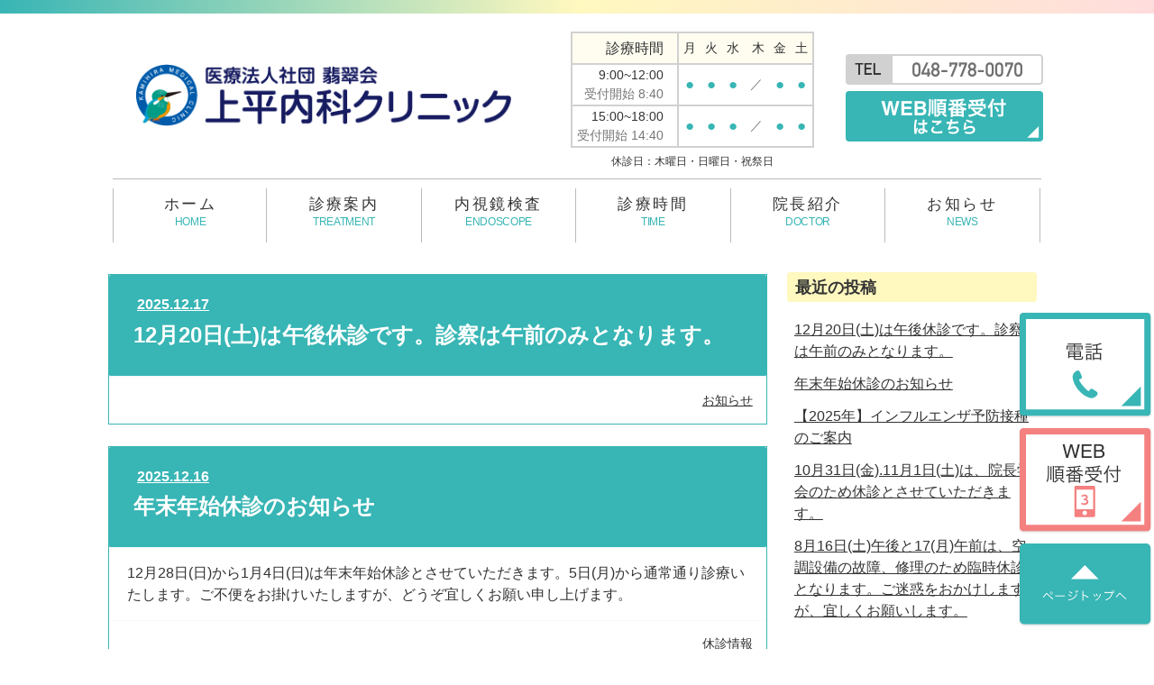

--- FILE ---
content_type: text/html; charset=UTF-8
request_url: http://kamihiranaika-cl.com/news
body_size: 11000
content:
<!doctype html>

<!--[if lt IE 7]><html lang="ja" class="no-js lt-ie9 lt-ie8 lt-ie7"><![endif]-->
<!--[if (IE 7)&!(IEMobile)]><html lang="ja" class="no-js lt-ie9 lt-ie8"><![endif]-->
<!--[if (IE 8)&!(IEMobile)]><html lang="ja" class="no-js lt-ie9"><![endif]-->
<!--[if gt IE 8]><!-->
<html lang="ja" class="no-js">
<!--<![endif]-->

<head>
	<meta charset="utf-8">

		<meta http-equiv="X-UA-Compatible" content="IE=edge">

	<title>
		上平内科クリニック  お知らせ  | 上尾の内視鏡検査(胃・大腸) | 消化器内科・肝臓内科 | 内視鏡学会認定指導医・専門医	</title>

		<meta name="HandheldFriendly" content="True">
	<meta name="MobileOptimized" content="320">
	<meta name="viewport" content="width=device-width, initial-scale=1"/>

		<link rel="apple-touch-icon" href="http://kamihiranaika-cl.com/wp-content/themes/bones/apple-touch-icon.png">
	<link rel="icon" href="http://kamihiranaika-cl.com/wp-content/themes/bones/favicon.png">
	<link rel="icon" href="http://kamihiranaika-cl.com/wp-content/themes/bones/favicon.ico">
	<link rel="icon" type="image/png" href="http://kamihiranaika-cl.com/wp-content/themes/bones/android-chrome-192x192.png">
	<link rel="icon" href="/path/to/favicon.ico">
	<!--[if IE]>
			<link rel="shortcut icon" href="http://kamihiranaika-cl.com/wp-content/themes/bones/favicon.ico">
		<![endif]-->
		<meta name="msapplication-TileColor" content="#f01d4f">
	<meta name="msapplication-TileImage" content="http://kamihiranaika-cl.com/wp-content/themes/bones/library/images/win8-tile-icon.png">
	<meta name="theme-color" content="#121212">

	<link rel="pingback" href="http://kamihiranaika-cl.com/xmlrpc.php">

		<meta name='robots' content='max-image-preview:large' />
<link rel='dns-prefetch' href='//fonts.googleapis.com' />
<link rel="alternate" type="application/rss+xml" title="上平内科クリニック &raquo; フィード" href="http://kamihiranaika-cl.com/feed" />
<link rel="alternate" type="application/rss+xml" title="上平内科クリニック &raquo; コメントフィード" href="http://kamihiranaika-cl.com/comments/feed" />
<style id='wp-img-auto-sizes-contain-inline-css' type='text/css'>
img:is([sizes=auto i],[sizes^="auto," i]){contain-intrinsic-size:3000px 1500px}
/*# sourceURL=wp-img-auto-sizes-contain-inline-css */
</style>
<style id='wp-emoji-styles-inline-css' type='text/css'>

	img.wp-smiley, img.emoji {
		display: inline !important;
		border: none !important;
		box-shadow: none !important;
		height: 1em !important;
		width: 1em !important;
		margin: 0 0.07em !important;
		vertical-align: -0.1em !important;
		background: none !important;
		padding: 0 !important;
	}
/*# sourceURL=wp-emoji-styles-inline-css */
</style>
<style id='wp-block-library-inline-css' type='text/css'>
:root{--wp-block-synced-color:#7a00df;--wp-block-synced-color--rgb:122,0,223;--wp-bound-block-color:var(--wp-block-synced-color);--wp-editor-canvas-background:#ddd;--wp-admin-theme-color:#007cba;--wp-admin-theme-color--rgb:0,124,186;--wp-admin-theme-color-darker-10:#006ba1;--wp-admin-theme-color-darker-10--rgb:0,107,160.5;--wp-admin-theme-color-darker-20:#005a87;--wp-admin-theme-color-darker-20--rgb:0,90,135;--wp-admin-border-width-focus:2px}@media (min-resolution:192dpi){:root{--wp-admin-border-width-focus:1.5px}}.wp-element-button{cursor:pointer}:root .has-very-light-gray-background-color{background-color:#eee}:root .has-very-dark-gray-background-color{background-color:#313131}:root .has-very-light-gray-color{color:#eee}:root .has-very-dark-gray-color{color:#313131}:root .has-vivid-green-cyan-to-vivid-cyan-blue-gradient-background{background:linear-gradient(135deg,#00d084,#0693e3)}:root .has-purple-crush-gradient-background{background:linear-gradient(135deg,#34e2e4,#4721fb 50%,#ab1dfe)}:root .has-hazy-dawn-gradient-background{background:linear-gradient(135deg,#faaca8,#dad0ec)}:root .has-subdued-olive-gradient-background{background:linear-gradient(135deg,#fafae1,#67a671)}:root .has-atomic-cream-gradient-background{background:linear-gradient(135deg,#fdd79a,#004a59)}:root .has-nightshade-gradient-background{background:linear-gradient(135deg,#330968,#31cdcf)}:root .has-midnight-gradient-background{background:linear-gradient(135deg,#020381,#2874fc)}:root{--wp--preset--font-size--normal:16px;--wp--preset--font-size--huge:42px}.has-regular-font-size{font-size:1em}.has-larger-font-size{font-size:2.625em}.has-normal-font-size{font-size:var(--wp--preset--font-size--normal)}.has-huge-font-size{font-size:var(--wp--preset--font-size--huge)}.has-text-align-center{text-align:center}.has-text-align-left{text-align:left}.has-text-align-right{text-align:right}.has-fit-text{white-space:nowrap!important}#end-resizable-editor-section{display:none}.aligncenter{clear:both}.items-justified-left{justify-content:flex-start}.items-justified-center{justify-content:center}.items-justified-right{justify-content:flex-end}.items-justified-space-between{justify-content:space-between}.screen-reader-text{border:0;clip-path:inset(50%);height:1px;margin:-1px;overflow:hidden;padding:0;position:absolute;width:1px;word-wrap:normal!important}.screen-reader-text:focus{background-color:#ddd;clip-path:none;color:#444;display:block;font-size:1em;height:auto;left:5px;line-height:normal;padding:15px 23px 14px;text-decoration:none;top:5px;width:auto;z-index:100000}html :where(.has-border-color){border-style:solid}html :where([style*=border-top-color]){border-top-style:solid}html :where([style*=border-right-color]){border-right-style:solid}html :where([style*=border-bottom-color]){border-bottom-style:solid}html :where([style*=border-left-color]){border-left-style:solid}html :where([style*=border-width]){border-style:solid}html :where([style*=border-top-width]){border-top-style:solid}html :where([style*=border-right-width]){border-right-style:solid}html :where([style*=border-bottom-width]){border-bottom-style:solid}html :where([style*=border-left-width]){border-left-style:solid}html :where(img[class*=wp-image-]){height:auto;max-width:100%}:where(figure){margin:0 0 1em}html :where(.is-position-sticky){--wp-admin--admin-bar--position-offset:var(--wp-admin--admin-bar--height,0px)}@media screen and (max-width:600px){html :where(.is-position-sticky){--wp-admin--admin-bar--position-offset:0px}}

/*# sourceURL=wp-block-library-inline-css */
</style><style id='wp-block-archives-inline-css' type='text/css'>
.wp-block-archives{box-sizing:border-box}.wp-block-archives-dropdown label{display:block}
/*# sourceURL=http://kamihiranaika-cl.com/wp-includes/blocks/archives/style.min.css */
</style>
<style id='wp-block-categories-inline-css' type='text/css'>
.wp-block-categories{box-sizing:border-box}.wp-block-categories.alignleft{margin-right:2em}.wp-block-categories.alignright{margin-left:2em}.wp-block-categories.wp-block-categories-dropdown.aligncenter{text-align:center}.wp-block-categories .wp-block-categories__label{display:block;width:100%}
/*# sourceURL=http://kamihiranaika-cl.com/wp-includes/blocks/categories/style.min.css */
</style>
<style id='wp-block-heading-inline-css' type='text/css'>
h1:where(.wp-block-heading).has-background,h2:where(.wp-block-heading).has-background,h3:where(.wp-block-heading).has-background,h4:where(.wp-block-heading).has-background,h5:where(.wp-block-heading).has-background,h6:where(.wp-block-heading).has-background{padding:1.25em 2.375em}h1.has-text-align-left[style*=writing-mode]:where([style*=vertical-lr]),h1.has-text-align-right[style*=writing-mode]:where([style*=vertical-rl]),h2.has-text-align-left[style*=writing-mode]:where([style*=vertical-lr]),h2.has-text-align-right[style*=writing-mode]:where([style*=vertical-rl]),h3.has-text-align-left[style*=writing-mode]:where([style*=vertical-lr]),h3.has-text-align-right[style*=writing-mode]:where([style*=vertical-rl]),h4.has-text-align-left[style*=writing-mode]:where([style*=vertical-lr]),h4.has-text-align-right[style*=writing-mode]:where([style*=vertical-rl]),h5.has-text-align-left[style*=writing-mode]:where([style*=vertical-lr]),h5.has-text-align-right[style*=writing-mode]:where([style*=vertical-rl]),h6.has-text-align-left[style*=writing-mode]:where([style*=vertical-lr]),h6.has-text-align-right[style*=writing-mode]:where([style*=vertical-rl]){rotate:180deg}
/*# sourceURL=http://kamihiranaika-cl.com/wp-includes/blocks/heading/style.min.css */
</style>
<style id='wp-block-latest-posts-inline-css' type='text/css'>
.wp-block-latest-posts{box-sizing:border-box}.wp-block-latest-posts.alignleft{margin-right:2em}.wp-block-latest-posts.alignright{margin-left:2em}.wp-block-latest-posts.wp-block-latest-posts__list{list-style:none}.wp-block-latest-posts.wp-block-latest-posts__list li{clear:both;overflow-wrap:break-word}.wp-block-latest-posts.is-grid{display:flex;flex-wrap:wrap}.wp-block-latest-posts.is-grid li{margin:0 1.25em 1.25em 0;width:100%}@media (min-width:600px){.wp-block-latest-posts.columns-2 li{width:calc(50% - .625em)}.wp-block-latest-posts.columns-2 li:nth-child(2n){margin-right:0}.wp-block-latest-posts.columns-3 li{width:calc(33.33333% - .83333em)}.wp-block-latest-posts.columns-3 li:nth-child(3n){margin-right:0}.wp-block-latest-posts.columns-4 li{width:calc(25% - .9375em)}.wp-block-latest-posts.columns-4 li:nth-child(4n){margin-right:0}.wp-block-latest-posts.columns-5 li{width:calc(20% - 1em)}.wp-block-latest-posts.columns-5 li:nth-child(5n){margin-right:0}.wp-block-latest-posts.columns-6 li{width:calc(16.66667% - 1.04167em)}.wp-block-latest-posts.columns-6 li:nth-child(6n){margin-right:0}}:root :where(.wp-block-latest-posts.is-grid){padding:0}:root :where(.wp-block-latest-posts.wp-block-latest-posts__list){padding-left:0}.wp-block-latest-posts__post-author,.wp-block-latest-posts__post-date{display:block;font-size:.8125em}.wp-block-latest-posts__post-excerpt,.wp-block-latest-posts__post-full-content{margin-bottom:1em;margin-top:.5em}.wp-block-latest-posts__featured-image a{display:inline-block}.wp-block-latest-posts__featured-image img{height:auto;max-width:100%;width:auto}.wp-block-latest-posts__featured-image.alignleft{float:left;margin-right:1em}.wp-block-latest-posts__featured-image.alignright{float:right;margin-left:1em}.wp-block-latest-posts__featured-image.aligncenter{margin-bottom:1em;text-align:center}
/*# sourceURL=http://kamihiranaika-cl.com/wp-includes/blocks/latest-posts/style.min.css */
</style>
<style id='wp-block-group-inline-css' type='text/css'>
.wp-block-group{box-sizing:border-box}:where(.wp-block-group.wp-block-group-is-layout-constrained){position:relative}
/*# sourceURL=http://kamihiranaika-cl.com/wp-includes/blocks/group/style.min.css */
</style>
<style id='wp-block-paragraph-inline-css' type='text/css'>
.is-small-text{font-size:.875em}.is-regular-text{font-size:1em}.is-large-text{font-size:2.25em}.is-larger-text{font-size:3em}.has-drop-cap:not(:focus):first-letter{float:left;font-size:8.4em;font-style:normal;font-weight:100;line-height:.68;margin:.05em .1em 0 0;text-transform:uppercase}body.rtl .has-drop-cap:not(:focus):first-letter{float:none;margin-left:.1em}p.has-drop-cap.has-background{overflow:hidden}:root :where(p.has-background){padding:1.25em 2.375em}:where(p.has-text-color:not(.has-link-color)) a{color:inherit}p.has-text-align-left[style*="writing-mode:vertical-lr"],p.has-text-align-right[style*="writing-mode:vertical-rl"]{rotate:180deg}
/*# sourceURL=http://kamihiranaika-cl.com/wp-includes/blocks/paragraph/style.min.css */
</style>
<style id='wp-block-table-inline-css' type='text/css'>
.wp-block-table{overflow-x:auto}.wp-block-table table{border-collapse:collapse;width:100%}.wp-block-table thead{border-bottom:3px solid}.wp-block-table tfoot{border-top:3px solid}.wp-block-table td,.wp-block-table th{border:1px solid;padding:.5em}.wp-block-table .has-fixed-layout{table-layout:fixed;width:100%}.wp-block-table .has-fixed-layout td,.wp-block-table .has-fixed-layout th{word-break:break-word}.wp-block-table.aligncenter,.wp-block-table.alignleft,.wp-block-table.alignright{display:table;width:auto}.wp-block-table.aligncenter td,.wp-block-table.aligncenter th,.wp-block-table.alignleft td,.wp-block-table.alignleft th,.wp-block-table.alignright td,.wp-block-table.alignright th{word-break:break-word}.wp-block-table .has-subtle-light-gray-background-color{background-color:#f3f4f5}.wp-block-table .has-subtle-pale-green-background-color{background-color:#e9fbe5}.wp-block-table .has-subtle-pale-blue-background-color{background-color:#e7f5fe}.wp-block-table .has-subtle-pale-pink-background-color{background-color:#fcf0ef}.wp-block-table.is-style-stripes{background-color:initial;border-collapse:inherit;border-spacing:0}.wp-block-table.is-style-stripes tbody tr:nth-child(odd){background-color:#f0f0f0}.wp-block-table.is-style-stripes.has-subtle-light-gray-background-color tbody tr:nth-child(odd){background-color:#f3f4f5}.wp-block-table.is-style-stripes.has-subtle-pale-green-background-color tbody tr:nth-child(odd){background-color:#e9fbe5}.wp-block-table.is-style-stripes.has-subtle-pale-blue-background-color tbody tr:nth-child(odd){background-color:#e7f5fe}.wp-block-table.is-style-stripes.has-subtle-pale-pink-background-color tbody tr:nth-child(odd){background-color:#fcf0ef}.wp-block-table.is-style-stripes td,.wp-block-table.is-style-stripes th{border-color:#0000}.wp-block-table.is-style-stripes{border-bottom:1px solid #f0f0f0}.wp-block-table .has-border-color td,.wp-block-table .has-border-color th,.wp-block-table .has-border-color tr,.wp-block-table .has-border-color>*{border-color:inherit}.wp-block-table table[style*=border-top-color] tr:first-child,.wp-block-table table[style*=border-top-color] tr:first-child td,.wp-block-table table[style*=border-top-color] tr:first-child th,.wp-block-table table[style*=border-top-color]>*,.wp-block-table table[style*=border-top-color]>* td,.wp-block-table table[style*=border-top-color]>* th{border-top-color:inherit}.wp-block-table table[style*=border-top-color] tr:not(:first-child){border-top-color:initial}.wp-block-table table[style*=border-right-color] td:last-child,.wp-block-table table[style*=border-right-color] th,.wp-block-table table[style*=border-right-color] tr,.wp-block-table table[style*=border-right-color]>*{border-right-color:inherit}.wp-block-table table[style*=border-bottom-color] tr:last-child,.wp-block-table table[style*=border-bottom-color] tr:last-child td,.wp-block-table table[style*=border-bottom-color] tr:last-child th,.wp-block-table table[style*=border-bottom-color]>*,.wp-block-table table[style*=border-bottom-color]>* td,.wp-block-table table[style*=border-bottom-color]>* th{border-bottom-color:inherit}.wp-block-table table[style*=border-bottom-color] tr:not(:last-child){border-bottom-color:initial}.wp-block-table table[style*=border-left-color] td:first-child,.wp-block-table table[style*=border-left-color] th,.wp-block-table table[style*=border-left-color] tr,.wp-block-table table[style*=border-left-color]>*{border-left-color:inherit}.wp-block-table table[style*=border-style] td,.wp-block-table table[style*=border-style] th,.wp-block-table table[style*=border-style] tr,.wp-block-table table[style*=border-style]>*{border-style:inherit}.wp-block-table table[style*=border-width] td,.wp-block-table table[style*=border-width] th,.wp-block-table table[style*=border-width] tr,.wp-block-table table[style*=border-width]>*{border-style:inherit;border-width:inherit}
/*# sourceURL=http://kamihiranaika-cl.com/wp-includes/blocks/table/style.min.css */
</style>
<style id='global-styles-inline-css' type='text/css'>
:root{--wp--preset--aspect-ratio--square: 1;--wp--preset--aspect-ratio--4-3: 4/3;--wp--preset--aspect-ratio--3-4: 3/4;--wp--preset--aspect-ratio--3-2: 3/2;--wp--preset--aspect-ratio--2-3: 2/3;--wp--preset--aspect-ratio--16-9: 16/9;--wp--preset--aspect-ratio--9-16: 9/16;--wp--preset--color--black: #000000;--wp--preset--color--cyan-bluish-gray: #abb8c3;--wp--preset--color--white: #ffffff;--wp--preset--color--pale-pink: #f78da7;--wp--preset--color--vivid-red: #cf2e2e;--wp--preset--color--luminous-vivid-orange: #ff6900;--wp--preset--color--luminous-vivid-amber: #fcb900;--wp--preset--color--light-green-cyan: #7bdcb5;--wp--preset--color--vivid-green-cyan: #00d084;--wp--preset--color--pale-cyan-blue: #8ed1fc;--wp--preset--color--vivid-cyan-blue: #0693e3;--wp--preset--color--vivid-purple: #9b51e0;--wp--preset--gradient--vivid-cyan-blue-to-vivid-purple: linear-gradient(135deg,rgb(6,147,227) 0%,rgb(155,81,224) 100%);--wp--preset--gradient--light-green-cyan-to-vivid-green-cyan: linear-gradient(135deg,rgb(122,220,180) 0%,rgb(0,208,130) 100%);--wp--preset--gradient--luminous-vivid-amber-to-luminous-vivid-orange: linear-gradient(135deg,rgb(252,185,0) 0%,rgb(255,105,0) 100%);--wp--preset--gradient--luminous-vivid-orange-to-vivid-red: linear-gradient(135deg,rgb(255,105,0) 0%,rgb(207,46,46) 100%);--wp--preset--gradient--very-light-gray-to-cyan-bluish-gray: linear-gradient(135deg,rgb(238,238,238) 0%,rgb(169,184,195) 100%);--wp--preset--gradient--cool-to-warm-spectrum: linear-gradient(135deg,rgb(74,234,220) 0%,rgb(151,120,209) 20%,rgb(207,42,186) 40%,rgb(238,44,130) 60%,rgb(251,105,98) 80%,rgb(254,248,76) 100%);--wp--preset--gradient--blush-light-purple: linear-gradient(135deg,rgb(255,206,236) 0%,rgb(152,150,240) 100%);--wp--preset--gradient--blush-bordeaux: linear-gradient(135deg,rgb(254,205,165) 0%,rgb(254,45,45) 50%,rgb(107,0,62) 100%);--wp--preset--gradient--luminous-dusk: linear-gradient(135deg,rgb(255,203,112) 0%,rgb(199,81,192) 50%,rgb(65,88,208) 100%);--wp--preset--gradient--pale-ocean: linear-gradient(135deg,rgb(255,245,203) 0%,rgb(182,227,212) 50%,rgb(51,167,181) 100%);--wp--preset--gradient--electric-grass: linear-gradient(135deg,rgb(202,248,128) 0%,rgb(113,206,126) 100%);--wp--preset--gradient--midnight: linear-gradient(135deg,rgb(2,3,129) 0%,rgb(40,116,252) 100%);--wp--preset--font-size--small: 13px;--wp--preset--font-size--medium: 20px;--wp--preset--font-size--large: 36px;--wp--preset--font-size--x-large: 42px;--wp--preset--spacing--20: 0.44rem;--wp--preset--spacing--30: 0.67rem;--wp--preset--spacing--40: 1rem;--wp--preset--spacing--50: 1.5rem;--wp--preset--spacing--60: 2.25rem;--wp--preset--spacing--70: 3.38rem;--wp--preset--spacing--80: 5.06rem;--wp--preset--shadow--natural: 6px 6px 9px rgba(0, 0, 0, 0.2);--wp--preset--shadow--deep: 12px 12px 50px rgba(0, 0, 0, 0.4);--wp--preset--shadow--sharp: 6px 6px 0px rgba(0, 0, 0, 0.2);--wp--preset--shadow--outlined: 6px 6px 0px -3px rgb(255, 255, 255), 6px 6px rgb(0, 0, 0);--wp--preset--shadow--crisp: 6px 6px 0px rgb(0, 0, 0);}:where(.is-layout-flex){gap: 0.5em;}:where(.is-layout-grid){gap: 0.5em;}body .is-layout-flex{display: flex;}.is-layout-flex{flex-wrap: wrap;align-items: center;}.is-layout-flex > :is(*, div){margin: 0;}body .is-layout-grid{display: grid;}.is-layout-grid > :is(*, div){margin: 0;}:where(.wp-block-columns.is-layout-flex){gap: 2em;}:where(.wp-block-columns.is-layout-grid){gap: 2em;}:where(.wp-block-post-template.is-layout-flex){gap: 1.25em;}:where(.wp-block-post-template.is-layout-grid){gap: 1.25em;}.has-black-color{color: var(--wp--preset--color--black) !important;}.has-cyan-bluish-gray-color{color: var(--wp--preset--color--cyan-bluish-gray) !important;}.has-white-color{color: var(--wp--preset--color--white) !important;}.has-pale-pink-color{color: var(--wp--preset--color--pale-pink) !important;}.has-vivid-red-color{color: var(--wp--preset--color--vivid-red) !important;}.has-luminous-vivid-orange-color{color: var(--wp--preset--color--luminous-vivid-orange) !important;}.has-luminous-vivid-amber-color{color: var(--wp--preset--color--luminous-vivid-amber) !important;}.has-light-green-cyan-color{color: var(--wp--preset--color--light-green-cyan) !important;}.has-vivid-green-cyan-color{color: var(--wp--preset--color--vivid-green-cyan) !important;}.has-pale-cyan-blue-color{color: var(--wp--preset--color--pale-cyan-blue) !important;}.has-vivid-cyan-blue-color{color: var(--wp--preset--color--vivid-cyan-blue) !important;}.has-vivid-purple-color{color: var(--wp--preset--color--vivid-purple) !important;}.has-black-background-color{background-color: var(--wp--preset--color--black) !important;}.has-cyan-bluish-gray-background-color{background-color: var(--wp--preset--color--cyan-bluish-gray) !important;}.has-white-background-color{background-color: var(--wp--preset--color--white) !important;}.has-pale-pink-background-color{background-color: var(--wp--preset--color--pale-pink) !important;}.has-vivid-red-background-color{background-color: var(--wp--preset--color--vivid-red) !important;}.has-luminous-vivid-orange-background-color{background-color: var(--wp--preset--color--luminous-vivid-orange) !important;}.has-luminous-vivid-amber-background-color{background-color: var(--wp--preset--color--luminous-vivid-amber) !important;}.has-light-green-cyan-background-color{background-color: var(--wp--preset--color--light-green-cyan) !important;}.has-vivid-green-cyan-background-color{background-color: var(--wp--preset--color--vivid-green-cyan) !important;}.has-pale-cyan-blue-background-color{background-color: var(--wp--preset--color--pale-cyan-blue) !important;}.has-vivid-cyan-blue-background-color{background-color: var(--wp--preset--color--vivid-cyan-blue) !important;}.has-vivid-purple-background-color{background-color: var(--wp--preset--color--vivid-purple) !important;}.has-black-border-color{border-color: var(--wp--preset--color--black) !important;}.has-cyan-bluish-gray-border-color{border-color: var(--wp--preset--color--cyan-bluish-gray) !important;}.has-white-border-color{border-color: var(--wp--preset--color--white) !important;}.has-pale-pink-border-color{border-color: var(--wp--preset--color--pale-pink) !important;}.has-vivid-red-border-color{border-color: var(--wp--preset--color--vivid-red) !important;}.has-luminous-vivid-orange-border-color{border-color: var(--wp--preset--color--luminous-vivid-orange) !important;}.has-luminous-vivid-amber-border-color{border-color: var(--wp--preset--color--luminous-vivid-amber) !important;}.has-light-green-cyan-border-color{border-color: var(--wp--preset--color--light-green-cyan) !important;}.has-vivid-green-cyan-border-color{border-color: var(--wp--preset--color--vivid-green-cyan) !important;}.has-pale-cyan-blue-border-color{border-color: var(--wp--preset--color--pale-cyan-blue) !important;}.has-vivid-cyan-blue-border-color{border-color: var(--wp--preset--color--vivid-cyan-blue) !important;}.has-vivid-purple-border-color{border-color: var(--wp--preset--color--vivid-purple) !important;}.has-vivid-cyan-blue-to-vivid-purple-gradient-background{background: var(--wp--preset--gradient--vivid-cyan-blue-to-vivid-purple) !important;}.has-light-green-cyan-to-vivid-green-cyan-gradient-background{background: var(--wp--preset--gradient--light-green-cyan-to-vivid-green-cyan) !important;}.has-luminous-vivid-amber-to-luminous-vivid-orange-gradient-background{background: var(--wp--preset--gradient--luminous-vivid-amber-to-luminous-vivid-orange) !important;}.has-luminous-vivid-orange-to-vivid-red-gradient-background{background: var(--wp--preset--gradient--luminous-vivid-orange-to-vivid-red) !important;}.has-very-light-gray-to-cyan-bluish-gray-gradient-background{background: var(--wp--preset--gradient--very-light-gray-to-cyan-bluish-gray) !important;}.has-cool-to-warm-spectrum-gradient-background{background: var(--wp--preset--gradient--cool-to-warm-spectrum) !important;}.has-blush-light-purple-gradient-background{background: var(--wp--preset--gradient--blush-light-purple) !important;}.has-blush-bordeaux-gradient-background{background: var(--wp--preset--gradient--blush-bordeaux) !important;}.has-luminous-dusk-gradient-background{background: var(--wp--preset--gradient--luminous-dusk) !important;}.has-pale-ocean-gradient-background{background: var(--wp--preset--gradient--pale-ocean) !important;}.has-electric-grass-gradient-background{background: var(--wp--preset--gradient--electric-grass) !important;}.has-midnight-gradient-background{background: var(--wp--preset--gradient--midnight) !important;}.has-small-font-size{font-size: var(--wp--preset--font-size--small) !important;}.has-medium-font-size{font-size: var(--wp--preset--font-size--medium) !important;}.has-large-font-size{font-size: var(--wp--preset--font-size--large) !important;}.has-x-large-font-size{font-size: var(--wp--preset--font-size--x-large) !important;}
/*# sourceURL=global-styles-inline-css */
</style>

<style id='classic-theme-styles-inline-css' type='text/css'>
/*! This file is auto-generated */
.wp-block-button__link{color:#fff;background-color:#32373c;border-radius:9999px;box-shadow:none;text-decoration:none;padding:calc(.667em + 2px) calc(1.333em + 2px);font-size:1.125em}.wp-block-file__button{background:#32373c;color:#fff;text-decoration:none}
/*# sourceURL=/wp-includes/css/classic-themes.min.css */
</style>
<link rel='stylesheet' id='googleFonts-css' href='//fonts.googleapis.com/css?family=Lato%3A400%2C700%2C400italic%2C700italic' type='text/css' media='all' />
<link rel='stylesheet' id='bones-stylesheet-css' href='http://kamihiranaika-cl.com/wp-content/themes/bones/library/css/style.css' type='text/css' media='all' />
<script type="text/javascript" src="http://kamihiranaika-cl.com/wp-content/themes/bones/library/js/libs/modernizr.custom.min.js" id="bones-modernizr-js"></script>
<script type="text/javascript" src="http://kamihiranaika-cl.com/wp-includes/js/jquery/jquery.min.js" id="jquery-core-js"></script>
<script type="text/javascript" src="http://kamihiranaika-cl.com/wp-includes/js/jquery/jquery-migrate.min.js" id="jquery-migrate-js"></script>
<link rel="https://api.w.org/" href="http://kamihiranaika-cl.com/wp-json/" />		
  <meta name="format-detection" content="telephone=no">
	
	<script type="text/javascript" src="//typesquare.com/3/tsst/script/ja/typesquare.js?NRr-kfbLkg0%3D" charset="utf-8"></script>
	
	<!-- Global site tag (gtag.js) - Google Analytics -->
<script async src="https://www.googletagmanager.com/gtag/js?id=UA-173055203-1"></script>
<script>
  window.dataLayer = window.dataLayer || [];
  function gtag(){dataLayer.push(arguments);}
  gtag('js', new Date());

  gtag('config', 'UA-173055203-1');
  gtag('config', 'G-D8W55CC2E8');
</script>


</head>

<body class="blog wp-theme-bones" itemscope itemtype="http://schema.org/WebPage">

	<div id="container">

		<header class="header" role="banner" itemscope itemtype="http://schema.org/WPHeader">
			<div class="header-inline">

			<div id="inner-header" class="wrap cf">
				<div class="logo">
					<h1><a href="/"><img src="http://kamihiranaika-cl.com/wp-content/themes/bones/images/logo.png" alt="医療法人社団 翡翠会　上平内科クリニック"></a></h1>
				</div>
				<div class="timetable">
					<table>
						<tbody>
							<tr>
								<th scope="col" class="ttl">診療時間</th>
								<th scope="col">月</th>
								<th scope="col">火</th>
								<th scope="col">水</th>
								<th scope="col">木</th>
								<th scope="col">金</th>
								<th scope="col">土</th>
							</tr>
							<tr>
								<td scope="row" class="right row"> 9:00~12:00<br><span>受付開始 8:40</span></td>
								<td>●</td>
								<td>●</td>
								<td>●</td>
								<td class="off">／</td>
								<td>●</td>
								<td>●</td>
							</tr>
							<tr>
								<td scope="row" class="right row">15:00~18:00<br><span>受付開始 14:40</span></td>
								<td>●</td>
								<td>●</td>
								<td>●</td>
								<td class="off">／</td>
								<td>●</td>
								<td>●</td>
							</tr>
						</tbody>
					</table>
					<p class="note">休診日：木曜日・日曜日・祝祭日</p>
				</div>
				<div class="invisible h_apo">
					<div class="phone">
						
						
						<img src="http://kamihiranaika-cl.com/wp-content/themes/bones/images/header_tel.png" alt="048-778-0070"><br>
						<a href="https://park.paa.jp/park2/clinics/1762/businesses/01" target="_blank"><img src="http://kamihiranaika-cl.com/wp-content/themes/bones/images/header_web.png" alt="web順番受付はこちら"></a>
					</div>
				</div>

				<!--<div class="invisible">
					<div class="job"><img src="http://kamihiranaika-cl.com/wp-content/themes/bones/images/bnr_job@2x.png" alt=""></div>
					</div>
					</div>-->

				<div class="menu"><ul id="menu-mainmenu" class="menu"><li id="menu-item-813" class="menu-item menu-item-type-custom menu-item-object-custom menu-item-home menu-item-813"><a href="http://kamihiranaika-cl.com/">ホーム<span>HOME</span></a></li>
<li id="menu-item-684" class="menu-item menu-item-type-post_type menu-item-object-page menu-item-684"><a href="http://kamihiranaika-cl.com/treatment">診療案内<span>TREATMENT</span></a></li>
<li id="menu-item-686" class="menu-item menu-item-type-post_type menu-item-object-page menu-item-686"><a href="http://kamihiranaika-cl.com/endoscope">内視鏡検査<span>ENDOSCOPE</span></a></li>
<li id="menu-item-685" class="menu-item menu-item-type-post_type menu-item-object-page menu-item-685"><a href="http://kamihiranaika-cl.com/time">診療時間<span>TIME</span></a></li>
<li id="menu-item-683" class="menu-item menu-item-type-post_type menu-item-object-page menu-item-683"><a href="http://kamihiranaika-cl.com/doctor">院長紹介<span>DOCTOR</span></a></li>
<li id="menu-item-812" class="menu-item menu-item-type-custom menu-item-object-custom current-menu-item menu-item-812"><a href="http://kamihiranaika-cl.com/news" aria-current="page">お知らせ<span>NEWS</span></a></li>
</ul></div>

								

				<nav role="navigation" itemscope itemtype="http://schema.org/SiteNavigationElement">
					
				</nav>

			</div>
			</div>

		</header>
		<div class="apo">
			<ul class="pc">
				<li><a href="tel:048-778-0070"><img src="http://kamihiranaika-cl.com/wp-content/themes/bones/images/btn_apo_tel.png" alt="電話予約"></a></li><!--
				--><li><!--<li style="opacity:0.5;">--><a href="https://park.paa.jp/park2/clinics/1762/businesses/01" target="_blank"><img src="http://kamihiranaika-cl.com/wp-content/themes/bones/images/btn_apo_web.png" alt="WEB順番受付"></a></li><!--
				--><li><a href="#inner-header"><img src="http://kamihiranaika-cl.com/wp-content/themes/bones/images/btn_apo_top.png" alt="ページトップへ戻る"></a></li>
			</ul>
			<ul class="sp">
				<li><a href="tel:048-778-0070"><img src="http://kamihiranaika-cl.com/wp-content/themes/bones/images/btn_apo_sp_tel@2x.png" alt="電話予約"></a></li><!--
				--><li><a href="https://park.paa.jp/park2/clinics/1762/businesses/01" target="_blank"><img src="http://kamihiranaika-cl.com/wp-content/themes/bones/images/btn_apo_sp_web@2x.png" alt="WEB順番受付"></a></li><!--
				--><li><a href="#inner-header"><img src="http://kamihiranaika-cl.com/wp-content/themes/bones/images/btn_apo_sp_top@2x.png" alt="ページトップへ戻る"></a></li><!--
			--></ul>
		</div>

<div id="content">

	<div id="inner-content" class="wrap cf">

		<main id="main" class="m-all t-2of3 d-5of7 cf" role="main" itemscope itemprop="mainContentOfPage" itemtype="http://schema.org/Blog">



			<div class="">
				<header class="article-header">
				</header>
				<div class="c-post-archive">
																				<!-- ↓　投稿　：開始 -->
					<article class="post-830 post type-post status-publish format-standard hentry category-oshirase">
						<div class="hentry-content">
							<header class="entry-header">
								<div class="entry-meta">
									<a href="http://kamihiranaika-cl.com/archives/830">
							<time class="entry-date published">
								2025.12.17							</time>
						</a>
								
								</div>
								<h3 class="entry-title">
						<a href="http://kamihiranaika-cl.com/archives/830">
							12月20日(土)は午後休診です。診察は午前のみとなります。						</a>
					</h3>
							
							</header>
							<div class="entry-contet">
															</div>
							<footer class="entry-footer">
								<span class="cat-tags_links">
						<span class="cat-tags">
							<a href="http://kamihiranaika-cl.com/archives/category/oshirase" rel="category tag">お知らせ</a>						</span>
							
																</span>
							</footer>
						</div>
					</article>
					<!-- ↑　投稿　：終了-->
															<!-- ↓　投稿　：開始 -->
					<article class="post-827 post type-post status-publish format-standard hentry category-kyusin">
						<div class="hentry-content">
							<header class="entry-header">
								<div class="entry-meta">
									<a href="http://kamihiranaika-cl.com/archives/827">
							<time class="entry-date published">
								2025.12.16							</time>
						</a>
								
								</div>
								<h3 class="entry-title">
						<a href="http://kamihiranaika-cl.com/archives/827">
							年末年始休診のお知らせ						</a>
					</h3>
							
							</header>
							<div class="entry-contet">
								<p>12月28日(日)から1月4日(日)は年末年始休診とさせていただきます。5日(月)から通常通り診療いたします。ご不便をお掛けいたしますが、どうぞ宜しくお願い申し上げます。</p>
							</div>
							<footer class="entry-footer">
								<span class="cat-tags_links">
						<span class="cat-tags">
							<a href="http://kamihiranaika-cl.com/archives/category/kyusin" rel="category tag">休診情報</a>						</span>
							
																</span>
							</footer>
						</div>
					</article>
					<!-- ↑　投稿　：終了-->
															<!-- ↓　投稿　：開始 -->
					<article class="post-804 post type-post status-publish format-standard hentry category-oshirase">
						<div class="hentry-content">
							<header class="entry-header">
								<div class="entry-meta">
									<a href="http://kamihiranaika-cl.com/archives/804">
							<time class="entry-date published">
								2025.10.14							</time>
						</a>
								
								</div>
								<h3 class="entry-title">
						<a href="http://kamihiranaika-cl.com/archives/804">
							【2025年】インフルエンザ予防接種のご案内						</a>
					</h3>
							
							</header>
							<div class="entry-contet">
								<p>10月14日(火)よりインフルエンザ予防接種を開始いたします。 当院のインフルエンザ予防接種は予約制です。ホーム（トップページ）の『WEB予約 インフルエンザ予防接種』から予約ができますのでお願い致します。 ＊当院かかり&#8230;  <a class="excerpt-read-more" href="http://kamihiranaika-cl.com/archives/804" title="Read 【2025年】インフルエンザ予防接種のご案内">もっと読む &raquo;</a></p>
							</div>
							<footer class="entry-footer">
								<span class="cat-tags_links">
						<span class="cat-tags">
							<a href="http://kamihiranaika-cl.com/archives/category/oshirase" rel="category tag">お知らせ</a>						</span>
							
																</span>
							</footer>
						</div>
					</article>
					<!-- ↑　投稿　：終了-->
															<!-- ↓　投稿　：開始 -->
					<article class="post-786 post type-post status-publish format-standard hentry category-oshirase">
						<div class="hentry-content">
							<header class="entry-header">
								<div class="entry-meta">
									<a href="http://kamihiranaika-cl.com/archives/786">
							<time class="entry-date published">
								2025.10.10							</time>
						</a>
								
								</div>
								<h3 class="entry-title">
						<a href="http://kamihiranaika-cl.com/archives/786">
							10月31日(金).11月1日(土)は、院長学会のため休診とさせていただきます。						</a>
					</h3>
							
							</header>
							<div class="entry-contet">
															</div>
							<footer class="entry-footer">
								<span class="cat-tags_links">
						<span class="cat-tags">
							<a href="http://kamihiranaika-cl.com/archives/category/oshirase" rel="category tag">お知らせ</a>						</span>
							
																</span>
							</footer>
						</div>
					</article>
					<!-- ↑　投稿　：終了-->
															<!-- ↓　投稿　：開始 -->
					<article class="post-772 post type-post status-publish format-standard hentry category-oshirase">
						<div class="hentry-content">
							<header class="entry-header">
								<div class="entry-meta">
									<a href="http://kamihiranaika-cl.com/archives/772">
							<time class="entry-date published">
								2025.8.16							</time>
						</a>
								
								</div>
								<h3 class="entry-title">
						<a href="http://kamihiranaika-cl.com/archives/772">
							8月16日(土)午後と17(月)午前は、空調設備の故障、修理のため臨時休診となります。ご迷惑をおかけしますが、宜しくお願いします。						</a>
					</h3>
							
							</header>
							<div class="entry-contet">
															</div>
							<footer class="entry-footer">
								<span class="cat-tags_links">
						<span class="cat-tags">
							<a href="http://kamihiranaika-cl.com/archives/category/oshirase" rel="category tag">お知らせ</a>						</span>
							
																</span>
							</footer>
						</div>
					</article>
					<!-- ↑　投稿　：終了-->
															<!-- ↓　投稿　：開始 -->
					<article class="post-767 post type-post status-publish format-standard hentry category-oshirase">
						<div class="hentry-content">
							<header class="entry-header">
								<div class="entry-meta">
									<a href="http://kamihiranaika-cl.com/archives/767">
							<time class="entry-date published">
								2025.7.18							</time>
						</a>
								
								</div>
								<h3 class="entry-title">
						<a href="http://kamihiranaika-cl.com/archives/767">
							夏季休診について						</a>
					</h3>
							
							</header>
							<div class="entry-contet">
								<p>8月10日(日)〜8月15日(金)は休診となります</p>
							</div>
							<footer class="entry-footer">
								<span class="cat-tags_links">
						<span class="cat-tags">
							<a href="http://kamihiranaika-cl.com/archives/category/oshirase" rel="category tag">お知らせ</a>						</span>
							
																</span>
							</footer>
						</div>
					</article>
					<!-- ↑　投稿　：終了-->
															<!-- ↓　投稿　：開始 -->
					<article class="post-760 post type-post status-publish format-standard hentry category-oshirase">
						<div class="hentry-content">
							<header class="entry-header">
								<div class="entry-meta">
									<a href="http://kamihiranaika-cl.com/archives/760">
							<time class="entry-date published">
								2025.3.16							</time>
						</a>
								
								</div>
								<h3 class="entry-title">
						<a href="http://kamihiranaika-cl.com/archives/760">
							ゴールデンウィークの診療について						</a>
					</h3>
							
							</header>
							<div class="entry-contet">
								<p>4月29日(火、祝日)〜5月6日(火、祝日)は休診とさせていただきます。</p>
							</div>
							<footer class="entry-footer">
								<span class="cat-tags_links">
						<span class="cat-tags">
							<a href="http://kamihiranaika-cl.com/archives/category/oshirase" rel="category tag">お知らせ</a>						</span>
							
																</span>
							</footer>
						</div>
					</article>
					<!-- ↑　投稿　：終了-->
															<!-- ↓　投稿　：開始 -->
					<article class="post-737 post type-post status-publish format-standard hentry category-oshirase">
						<div class="hentry-content">
							<header class="entry-header">
								<div class="entry-meta">
									<a href="http://kamihiranaika-cl.com/archives/737">
							<time class="entry-date published">
								2025.3.7							</time>
						</a>
								
								</div>
								<h3 class="entry-title">
						<a href="http://kamihiranaika-cl.com/archives/737">
							3月8日(土)は午後休診です。診察は午前のみとなります。						</a>
					</h3>
							
							</header>
							<div class="entry-contet">
															</div>
							<footer class="entry-footer">
								<span class="cat-tags_links">
						<span class="cat-tags">
							<a href="http://kamihiranaika-cl.com/archives/category/oshirase" rel="category tag">お知らせ</a>						</span>
							
																</span>
							</footer>
						</div>
					</article>
					<!-- ↑　投稿　：終了-->
															<!-- ↓　投稿　：開始 -->
					<article class="post-692 post type-post status-publish format-standard hentry category-oshirase">
						<div class="hentry-content">
							<header class="entry-header">
								<div class="entry-meta">
									<a href="http://kamihiranaika-cl.com/archives/692">
							<time class="entry-date published">
								2025.1.4							</time>
						</a>
								
								</div>
								<h3 class="entry-title">
						<a href="http://kamihiranaika-cl.com/archives/692">
							1月4日(土)の診療は午前のみとなります。6日から通常通りの診療となりますのでご了承ください。						</a>
					</h3>
							
							</header>
							<div class="entry-contet">
															</div>
							<footer class="entry-footer">
								<span class="cat-tags_links">
						<span class="cat-tags">
							<a href="http://kamihiranaika-cl.com/archives/category/oshirase" rel="category tag">お知らせ</a>						</span>
							
																</span>
							</footer>
						</div>
					</article>
					<!-- ↑　投稿　：終了-->
															<!-- ↓　投稿　：開始 -->
					<article class="post-690 post type-post status-publish format-standard hentry category-kyusin">
						<div class="hentry-content">
							<header class="entry-header">
								<div class="entry-meta">
									<a href="http://kamihiranaika-cl.com/archives/690">
							<time class="entry-date published">
								2024.12.8							</time>
						</a>
								
								</div>
								<h3 class="entry-title">
						<a href="http://kamihiranaika-cl.com/archives/690">
							年末年始休診について　12月29日(日)〜1月3日(金)は休診とさせていただきます。						</a>
					</h3>
							
							</header>
							<div class="entry-contet">
															</div>
							<footer class="entry-footer">
								<span class="cat-tags_links">
						<span class="cat-tags">
							<a href="http://kamihiranaika-cl.com/archives/category/kyusin" rel="category tag">休診情報</a>						</span>
							
																</span>
							</footer>
						</div>
					</article>
					<!-- ↑　投稿　：終了-->
					

									</div>
			</div>

		</main>

						<div id="sidebar1" class="sidebar m-all t-1of3 d-2of7 last-col cf" role="complementary">

					
						<div id="block-3" class="widget widget_block">
<div class="wp-block-group"><div class="wp-block-group__inner-container is-layout-flow wp-block-group-is-layout-flow">
<h4 class="wp-block-heading widgettitle">最近の投稿</h4>


<ul class="wp-block-latest-posts__list wp-block-latest-posts"><li><a class="wp-block-latest-posts__post-title" href="http://kamihiranaika-cl.com/archives/830">12月20日(土)は午後休診です。診察は午前のみとなります。</a></li>
<li><a class="wp-block-latest-posts__post-title" href="http://kamihiranaika-cl.com/archives/827">年末年始休診のお知らせ</a></li>
<li><a class="wp-block-latest-posts__post-title" href="http://kamihiranaika-cl.com/archives/804">【2025年】インフルエンザ予防接種のご案内</a></li>
<li><a class="wp-block-latest-posts__post-title" href="http://kamihiranaika-cl.com/archives/786">10月31日(金).11月1日(土)は、院長学会のため休診とさせていただきます。</a></li>
<li><a class="wp-block-latest-posts__post-title" href="http://kamihiranaika-cl.com/archives/772">8月16日(土)午後と17(月)午前は、空調設備の故障、修理のため臨時休診となります。ご迷惑をおかけしますが、宜しくお願いします。</a></li>
</ul></div></div>
</div><div id="block-7" class="widget widget_block">
<h4 class="wp-block-heading widgettitle">アーカイブ</h4>
</div><div id="block-8" class="widget widget_block widget_archive"><ul class="wp-block-archives-list wp-block-archives">	<li><a href='http://kamihiranaika-cl.com/archives/date/2025/12'>2025年12月</a></li>
	<li><a href='http://kamihiranaika-cl.com/archives/date/2025/10'>2025年10月</a></li>
	<li><a href='http://kamihiranaika-cl.com/archives/date/2025/08'>2025年8月</a></li>
	<li><a href='http://kamihiranaika-cl.com/archives/date/2025/07'>2025年7月</a></li>
	<li><a href='http://kamihiranaika-cl.com/archives/date/2025/03'>2025年3月</a></li>
	<li><a href='http://kamihiranaika-cl.com/archives/date/2025/01'>2025年1月</a></li>
	<li><a href='http://kamihiranaika-cl.com/archives/date/2024/12'>2024年12月</a></li>
	<li><a href='http://kamihiranaika-cl.com/archives/date/2024/11'>2024年11月</a></li>
	<li><a href='http://kamihiranaika-cl.com/archives/date/2024/10'>2024年10月</a></li>
	<li><a href='http://kamihiranaika-cl.com/archives/date/2024/09'>2024年9月</a></li>
	<li><a href='http://kamihiranaika-cl.com/archives/date/2024/08'>2024年8月</a></li>
	<li><a href='http://kamihiranaika-cl.com/archives/date/2024/07'>2024年7月</a></li>
	<li><a href='http://kamihiranaika-cl.com/archives/date/2024/05'>2024年5月</a></li>
	<li><a href='http://kamihiranaika-cl.com/archives/date/2024/04'>2024年4月</a></li>
	<li><a href='http://kamihiranaika-cl.com/archives/date/2024/02'>2024年2月</a></li>
	<li><a href='http://kamihiranaika-cl.com/archives/date/2023/11'>2023年11月</a></li>
	<li><a href='http://kamihiranaika-cl.com/archives/date/2023/10'>2023年10月</a></li>
	<li><a href='http://kamihiranaika-cl.com/archives/date/2023/09'>2023年9月</a></li>
	<li><a href='http://kamihiranaika-cl.com/archives/date/2023/07'>2023年7月</a></li>
	<li><a href='http://kamihiranaika-cl.com/archives/date/2023/05'>2023年5月</a></li>
	<li><a href='http://kamihiranaika-cl.com/archives/date/2023/03'>2023年3月</a></li>
	<li><a href='http://kamihiranaika-cl.com/archives/date/2022/12'>2022年12月</a></li>
	<li><a href='http://kamihiranaika-cl.com/archives/date/2022/10'>2022年10月</a></li>
</ul></div><div id="block-9" class="widget widget_block">
<h4 class="wp-block-heading widgettitle">カテゴリー</h4>
</div><div id="block-10" class="widget widget_block widget_categories"><ul class="wp-block-categories-list wp-block-categories">	<li class="cat-item cat-item-2"><a href="http://kamihiranaika-cl.com/archives/category/oshirase">お知らせ</a>
</li>
	<li class="cat-item cat-item-3"><a href="http://kamihiranaika-cl.com/archives/category/kyusin">休診情報</a>
</li>
	<li class="cat-item cat-item-4"><a href="http://kamihiranaika-cl.com/archives/category/juyo">重要</a>
</li>
</ul></div>
					
				</div>

	</div>

</div>


<footer class="footer">
	<div class="google-maps"><iframe src="https://www.google.com/maps/embed?pb=!1m18!1m12!1m3!1d3228.7707680671606!2d139.57568265133236!3d35.97702942120138!2m3!1f0!2f0!3f0!3m2!1i1024!2i768!4f13.1!3m3!1m2!1s0x6018cf7d5cc51ecb%3A0xcc2c034359630d28!2z44CSMzYyLTAwNzQg5Z-8546J55yM5LiK5bC-5biC5pil5pel77yS5LiB55uu77yS77yUIOS4iuWwvuW4guaYpeaXpeOCr-ODquODi-ODg-OCr-ODouODvOODqw!5e0!3m2!1sja!2sjp!4v1594100689658!5m2!1sja!2sjp" width="800" height="600" frameborder="0" style="border:0;" allowfullscreen="" aria-hidden="false" tabindex="0"></iframe>
	</div>
	<div class="wrap">
		<div class="footer_links">
			<div>
				<dl>
					<dt><a href="http://kamihiranaika-cl.com/">ホーム</a></dt>
					<dt><a href="http://kamihiranaika-cl.com/time">診療時間</a></dt>
					<dt><a href="http://kamihiranaika-cl.com/doctor">院長紹介</a>
					</dt>
					<dt><a href="http://kamihiranaika-cl.com/news">お知らせ</a></dt>
				</dl>
			</div>
			<div>
				<dl>
					<dt><a href="http://kamihiranaika-cl.com/treatment/">診療案内</a>
					</dt>
					<dd><a href="http://kamihiranaika-cl.com/treatment/#naika">▷ 内科</a>
					</dd>
					<dd><a href="http://kamihiranaika-cl.com/treatment/#gas">▷ 消化器科</a>
					</dd>
					<dd><a href="http://kamihiranaika-cl.com/treatment/#hepa">▷ 肝臓科</a>
					</dd>
				</dl>
			</div>
		</div>
		<div class="footer_address">
			<h4>医療法人社団 翡翠会<br>上平内科クリニック</h4>
			<dl class="address">
				<dt>住所</dt>
				<dd>〒362-0074<br>埼玉県上尾市春日2-24-1<br>上尾市春日クリニックモール</dd>
				<dt>TEL</dt>
				<dd>048-778-0070</dd>
				<dt>FAX</dt>
				<dd>048-778-0071</dd>
			</dl>
		</div>
	</div>
</footer>

<footer class="footer copy_box" role="contentinfo" itemscope itemtype="http://schema.org/WPFooter">

	<div id="inner-footer" class="wrap cf">

		<nav role="navigation">
					</nav>

		<p class="source-org copyright">&copy; 2020 <span class="newline">医療法人社団 翡翠会　上平内科クリニック.</span></p>

	</div>

</footer>

</div>

<script type="speculationrules">
{"prefetch":[{"source":"document","where":{"and":[{"href_matches":"/*"},{"not":{"href_matches":["/wp-*.php","/wp-admin/*","/wp-content/uploads/*","/wp-content/*","/wp-content/plugins/*","/wp-content/themes/bones/*","/*\\?(.+)"]}},{"not":{"selector_matches":"a[rel~=\"nofollow\"]"}},{"not":{"selector_matches":".no-prefetch, .no-prefetch a"}}]},"eagerness":"conservative"}]}
</script>
<script type="text/javascript" src="http://kamihiranaika-cl.com/wp-content/themes/bones/library/js/scripts.js" id="bones-js-js"></script>
<script id="wp-emoji-settings" type="application/json">
{"baseUrl":"https://s.w.org/images/core/emoji/17.0.2/72x72/","ext":".png","svgUrl":"https://s.w.org/images/core/emoji/17.0.2/svg/","svgExt":".svg","source":{"concatemoji":"http://kamihiranaika-cl.com/wp-includes/js/wp-emoji-release.min.js"}}
</script>
<script type="module">
/* <![CDATA[ */
/*! This file is auto-generated */
const a=JSON.parse(document.getElementById("wp-emoji-settings").textContent),o=(window._wpemojiSettings=a,"wpEmojiSettingsSupports"),s=["flag","emoji"];function i(e){try{var t={supportTests:e,timestamp:(new Date).valueOf()};sessionStorage.setItem(o,JSON.stringify(t))}catch(e){}}function c(e,t,n){e.clearRect(0,0,e.canvas.width,e.canvas.height),e.fillText(t,0,0);t=new Uint32Array(e.getImageData(0,0,e.canvas.width,e.canvas.height).data);e.clearRect(0,0,e.canvas.width,e.canvas.height),e.fillText(n,0,0);const a=new Uint32Array(e.getImageData(0,0,e.canvas.width,e.canvas.height).data);return t.every((e,t)=>e===a[t])}function p(e,t){e.clearRect(0,0,e.canvas.width,e.canvas.height),e.fillText(t,0,0);var n=e.getImageData(16,16,1,1);for(let e=0;e<n.data.length;e++)if(0!==n.data[e])return!1;return!0}function u(e,t,n,a){switch(t){case"flag":return n(e,"\ud83c\udff3\ufe0f\u200d\u26a7\ufe0f","\ud83c\udff3\ufe0f\u200b\u26a7\ufe0f")?!1:!n(e,"\ud83c\udde8\ud83c\uddf6","\ud83c\udde8\u200b\ud83c\uddf6")&&!n(e,"\ud83c\udff4\udb40\udc67\udb40\udc62\udb40\udc65\udb40\udc6e\udb40\udc67\udb40\udc7f","\ud83c\udff4\u200b\udb40\udc67\u200b\udb40\udc62\u200b\udb40\udc65\u200b\udb40\udc6e\u200b\udb40\udc67\u200b\udb40\udc7f");case"emoji":return!a(e,"\ud83e\u1fac8")}return!1}function f(e,t,n,a){let r;const o=(r="undefined"!=typeof WorkerGlobalScope&&self instanceof WorkerGlobalScope?new OffscreenCanvas(300,150):document.createElement("canvas")).getContext("2d",{willReadFrequently:!0}),s=(o.textBaseline="top",o.font="600 32px Arial",{});return e.forEach(e=>{s[e]=t(o,e,n,a)}),s}function r(e){var t=document.createElement("script");t.src=e,t.defer=!0,document.head.appendChild(t)}a.supports={everything:!0,everythingExceptFlag:!0},new Promise(t=>{let n=function(){try{var e=JSON.parse(sessionStorage.getItem(o));if("object"==typeof e&&"number"==typeof e.timestamp&&(new Date).valueOf()<e.timestamp+604800&&"object"==typeof e.supportTests)return e.supportTests}catch(e){}return null}();if(!n){if("undefined"!=typeof Worker&&"undefined"!=typeof OffscreenCanvas&&"undefined"!=typeof URL&&URL.createObjectURL&&"undefined"!=typeof Blob)try{var e="postMessage("+f.toString()+"("+[JSON.stringify(s),u.toString(),c.toString(),p.toString()].join(",")+"));",a=new Blob([e],{type:"text/javascript"});const r=new Worker(URL.createObjectURL(a),{name:"wpTestEmojiSupports"});return void(r.onmessage=e=>{i(n=e.data),r.terminate(),t(n)})}catch(e){}i(n=f(s,u,c,p))}t(n)}).then(e=>{for(const n in e)a.supports[n]=e[n],a.supports.everything=a.supports.everything&&a.supports[n],"flag"!==n&&(a.supports.everythingExceptFlag=a.supports.everythingExceptFlag&&a.supports[n]);var t;a.supports.everythingExceptFlag=a.supports.everythingExceptFlag&&!a.supports.flag,a.supports.everything||((t=a.source||{}).concatemoji?r(t.concatemoji):t.wpemoji&&t.twemoji&&(r(t.twemoji),r(t.wpemoji)))});
//# sourceURL=http://kamihiranaika-cl.com/wp-includes/js/wp-emoji-loader.min.js
/* ]]> */
</script>

</body>

</html> <!-- end of site. what a ride! -->

--- FILE ---
content_type: text/css
request_url: http://kamihiranaika-cl.com/wp-content/themes/bones/library/css/style.css
body_size: 25885
content:
@charset "UTF-8";
/*! Made with Bones: http://themble.com/bones :) */
/******************************************************************
Site Name:
Author:

Stylesheet: Main Stylesheet

Here's where the magic happens. Here, you'll see we are calling in
the separate media queries. The base mobile goes outside any query
and is called at the beginning, after that we call the rest
of the styles inside media queries.

Helpful articles on Sass file organization:
http://thesassway.com/advanced/modular-css-naming-conventions

******************************************************************/
/*********************
IMPORTING PARTIALS
These files are needed at the beginning so that we establish all
our mixins, functions, and variables that we'll be using across
the whole project.
*********************/
/* normalize.css 2012-07-07T09:50 UTC - http://github.com/necolas/normalize.css */
/* ==========================================================================
   HTML5 display definitions
   ========================================================================== */
/**
 * Correct `block` display not defined in IE 8/9.
 */
/* line 12, ../scss/partials/_normalize.scss */
article,
aside,
details,
figcaption,
figure,
footer,
header,
hgroup,
main,
nav,
section,
summary {
  display: block; }

/**
 * Correct `inline-block` display not defined in IE 8/9.
 */
/* line 31, ../scss/partials/_normalize.scss */
audio,
canvas,
video {
  display: inline-block; }

/**
 * Prevent modern browsers from displaying `audio` without controls.
 * Remove excess height in iOS 5 devices.
 */
/* line 42, ../scss/partials/_normalize.scss */
audio:not([controls]) {
  display: none;
  height: 0; }

/**
 * Address `[hidden]` styling not present in IE 8/9.
 * Hide the `template` element in IE, Safari, and Firefox < 22.
 */
/* line 52, ../scss/partials/_normalize.scss */
[hidden],
template {
  display: none; }

/* ==========================================================================
   Base
   ========================================================================== */
/**
 * 1. Set default font family to sans-serif.
 * 2. Prevent iOS text size adjust after orientation change, without disabling
 *    user zoom.
 */
/* line 67, ../scss/partials/_normalize.scss */
html {
  font-family: sans-serif;
  /* 1 */
  -ms-text-size-adjust: 100%;
  /* 2 */
  -webkit-text-size-adjust: 100%;
  /* 2 */
  scroll-behavior: smooth; }

/**
 * Remove default margin.
 */
/* line 78, ../scss/partials/_normalize.scss */
body {
  margin: 0; }

/* ==========================================================================
   Links
   ========================================================================== */
/**
 * Remove the gray background color from active links in IE 10.
 */
/* line 90, ../scss/partials/_normalize.scss */
a {
  background: transparent; }

/**
 * Address `outline` inconsistency between Chrome and other browsers.
 */
/* line 98, ../scss/partials/_normalize.scss */
a:focus {
  outline: thin dotted; }

/**
 * Improve readability when focused and also mouse hovered in all browsers.
 */
/* line 106, ../scss/partials/_normalize.scss */
a:active,
a:hover {
  outline: 0; }

/* ==========================================================================
   Typography
   ========================================================================== */
/**
 * Address variable `h1` font-size and margin within `section` and `article`
 * contexts in Firefox 4+, Safari 5, and Chrome.
 */
/* line 120, ../scss/partials/_normalize.scss */
h1 {
  font-size: 2em;
  margin: 0.67em 0; }

/**
 * Address styling not present in IE 8/9, Safari 5, and Chrome.
 */
/* line 129, ../scss/partials/_normalize.scss */
abbr[title] {
  border-bottom: 1px dotted; }

/**
 * Address style set to `bolder` in Firefox 4+, Safari 5, and Chrome.
 */
/* line 137, ../scss/partials/_normalize.scss */
b,
strong,
.strong {
  font-weight: bold;
  font-family: "ヒラギノUD角ゴ W6 JIS2004" , "Hiragino UD Sans W6 JIS2004"; }

/**
 * Address styling not present in Safari 5 and Chrome.
 */
/* line 148, ../scss/partials/_normalize.scss */
dfn,
em,
.em {
  font-style: italic; }

/**
 * Address differences between Firefox and other browsers.
 */
/* line 158, ../scss/partials/_normalize.scss */
hr {
  -moz-box-sizing: content-box;
  box-sizing: content-box;
  height: 0; }

/*
 * proper formatting (http://blog.fontdeck.com/post/9037028497/hyphens)
*/
/* line 168, ../scss/partials/_normalize.scss */
p {
  -webkit-hyphens: auto;
  -epub-hyphens: auto;
  -moz-hyphens: auto;
  hyphens: auto; }

/*
 * Addresses margins set differently in IE6/7.
 */
/* line 179, ../scss/partials/_normalize.scss */
pre {
  margin: 0; }

/**
 * Correct font family set oddly in Safari 5 and Chrome.
 */
/* line 187, ../scss/partials/_normalize.scss */
code,
kbd,
pre,
samp {
  font-family: monospace, serif;
  font-size: 1em; }

/**
 * Improve readability of pre-formatted text in all browsers.
 */
/* line 199, ../scss/partials/_normalize.scss */
pre {
  white-space: pre-wrap; }

/**
 * Set consistent quote types.
 */
/* line 207, ../scss/partials/_normalize.scss */
q {
  quotes: "\201C" "\201D" "\2018" "\2019"; }

/**
 * Address inconsistent and variable font size in all browsers.
 */
/* line 214, ../scss/partials/_normalize.scss */
q:before,
q:after {
  content: '';
  content: none; }

/* line 220, ../scss/partials/_normalize.scss */
small, .small {
  font-size: 75%; }

/**
 * Prevent `sub` and `sup` affecting `line-height` in all browsers.
 */
/* line 228, ../scss/partials/_normalize.scss */
sub,
sup {
  font-size: 75%;
  line-height: 0;
  position: relative;
  vertical-align: baseline; }

/* line 236, ../scss/partials/_normalize.scss */
sup {
  top: -0.5em; }

/* line 240, ../scss/partials/_normalize.scss */
sub {
  bottom: -0.25em; }

/* ==========================================================================
  Lists
========================================================================== */
/*
 * Addresses margins set differently in IE6/7.
 */
/* line 252, ../scss/partials/_normalize.scss */
dl,
menu,
ol,
ul {
  margin: 1em 0; }

/* line 259, ../scss/partials/_normalize.scss */
dd {
  margin: 0; }

/*
 * Addresses paddings set differently in IE6/7.
 */
/* line 267, ../scss/partials/_normalize.scss */
menu {
  padding: 0 0 0 40px; }

/* line 271, ../scss/partials/_normalize.scss */
ol,
ul {
  padding: 0;
  list-style-type: none; }

/*
 * Corrects list images handled incorrectly in IE7.
 */
/* line 281, ../scss/partials/_normalize.scss */
nav ul,
nav ol {
  list-style: none;
  list-style-image: none; }

/* ==========================================================================
  Embedded content
========================================================================== */
/**
 * Remove border when inside `a` element in IE 8/9.
 */
/* line 295, ../scss/partials/_normalize.scss */
img {
  border: 0; }

/**
 * Correct overflow displayed oddly in IE 9.
 */
/* line 303, ../scss/partials/_normalize.scss */
svg:not(:root) {
  overflow: hidden; }

/* ==========================================================================
   Figures
   ========================================================================== */
/**
 * Address margin not present in IE 8/9 and Safari 5.
 */
/* line 315, ../scss/partials/_normalize.scss */
figure {
  margin: 0; }

/* ==========================================================================
   Forms
   ========================================================================== */
/**
 * Define consistent border, margin, and padding.
 */
/* line 327, ../scss/partials/_normalize.scss */
fieldset {
  border: 1px solid #c0c0c0;
  margin: 0 2px;
  padding: 0.35em 0.625em 0.75em; }

/**
 * 1. Correct `color` not being inherited in IE 8/9.
 * 2. Remove padding so people aren't caught out if they zero out fieldsets.
 */
/* line 338, ../scss/partials/_normalize.scss */
legend {
  border: 0;
  /* 1 */
  padding: 0;
  /* 2 */ }

/**
 * 1. Correct font family not being inherited in all browsers.
 * 2. Correct font size not being inherited in all browsers.
 * 3. Address margins set differently in Firefox 4+, Safari 5, and Chrome.
 */
/* line 349, ../scss/partials/_normalize.scss */
button,
input,
select,
textarea {
  font-family: inherit;
  /* 1 */
  font-size: 100%;
  /* 2 */
  margin: 0;
  /* 3 */ }

/**
 * Address Firefox 4+ setting `line-height` on `input` using `!important` in
 * the UA stylesheet.
 */
/* line 363, ../scss/partials/_normalize.scss */
button,
input {
  line-height: normal; }

/**
 * Address inconsistent `text-transform` inheritance for `button` and `select`.
 * All other form control elements do not inherit `text-transform` values.
 * Correct `button` style inheritance in Chrome, Safari 5+, and IE 8+.
 * Correct `select` style inheritance in Firefox 4+ and Opera.
 */
/* line 375, ../scss/partials/_normalize.scss */
button,
select {
  text-transform: none; }

/**
 * 1. Avoid the WebKit bug in Android 4.0.* where (2) destroys native `audio`
 *    and `video` controls.
 * 2. Correct inability to style clickable `input` types in iOS.
 * 3. Improve usability and consistency of cursor style between image-type
 *    `input` and others.
 */
/* line 388, ../scss/partials/_normalize.scss */
button,
html input[type="button"],
input[type="reset"],
input[type="submit"] {
  -webkit-appearance: button;
  /* 2 */
  cursor: pointer;
  /* 3 */ }

/**
 * Re-set default cursor for disabled elements.
 */
/* line 400, ../scss/partials/_normalize.scss */
button[disabled],
html input[disabled] {
  cursor: default; }

/**
 * 1. Address box sizing set to `content-box` in IE 8/9/10.
 * 2. Remove excess padding in IE 8/9/10.
 */
/* line 410, ../scss/partials/_normalize.scss */
input[type="checkbox"],
input[type="radio"] {
  box-sizing: border-box;
  /* 1 */
  padding: 0;
  /* 2 */ }

/**
 * 1. Address `appearance` set to `searchfield` in Safari 5 and Chrome.
 * 2. Address `box-sizing` set to `border-box` in Safari 5 and Chrome
 *    (include `-moz` to future-proof).
 */
/* line 422, ../scss/partials/_normalize.scss */
input[type="search"] {
  -webkit-appearance: textfield;
  /* 1 */
  -moz-box-sizing: content-box;
  -webkit-box-sizing: content-box;
  /* 2 */
  box-sizing: content-box; }

/**
 * Remove inner padding and search cancel button in Safari 5 and Chrome
 * on OS X.
 */
/* line 434, ../scss/partials/_normalize.scss */
input[type="search"]::-webkit-search-cancel-button,
input[type="search"]::-webkit-search-decoration {
  -webkit-appearance: none; }

/**
 * Remove inner padding and border in Firefox 4+.
 */
/* line 443, ../scss/partials/_normalize.scss */
button::-moz-focus-inner,
input::-moz-focus-inner {
  border: 0;
  padding: 0; }

/**
 * 1. Remove default vertical scrollbar in IE 8/9.
 * 2. Improve readability and alignment in all browsers.
 */
/* line 454, ../scss/partials/_normalize.scss */
textarea {
  overflow: auto;
  /* 1 */
  vertical-align: top;
  /* 2 */ }

/* ==========================================================================
   Tables
   ========================================================================== */
/**
 * Remove most spacing between table cells.
 */
/* line 467, ../scss/partials/_normalize.scss */
table {
  border-collapse: collapse;
  border-spacing: 0; }

/* line 474, ../scss/partials/_normalize.scss */
* {
  -webkit-box-sizing: border-box;
  -moz-box-sizing: border-box;
  box-sizing: border-box; }

/* line 481, ../scss/partials/_normalize.scss */
.image-replacement,
.ir {
  text-indent: 100%;
  white-space: nowrap;
  overflow: hidden; }

/* line 489, ../scss/partials/_normalize.scss */
.clearfix, .cf, .comment-respond {
  zoom: 1; }
  /* line 491, ../scss/partials/_normalize.scss */
  .clearfix:before, .clearfix:after, .cf:before, .comment-respond:before, .cf:after, .comment-respond:after {
    content: "";
    display: table; }
  /* line 492, ../scss/partials/_normalize.scss */
  .clearfix:after, .cf:after, .comment-respond:after {
    clear: both; }

/*
use the best ampersand
http://simplebits.com/notebook/2008/08/14/ampersands-2/
*/
/* line 499, ../scss/partials/_normalize.scss */
span.amp {
  font-family: Baskerville,'Goudy Old Style',Palatino,'Book Antiqua',serif !important;
  font-style: italic; }

/******************************************************************
Site Name:
Author:

Stylesheet: Variables

Here is where we declare all our variables like colors, fonts,
base values, and defaults. We want to make sure this file ONLY
contains variables that way our files don't get all messy.
No one likes a mess.

******************************************************************/
/*********************
COLORS
Need help w/ choosing your colors? Try this site out:
http://0to255.com/
*********************/
/*
Here's a great tutorial on how to
use color variables properly:
http://sachagreif.com/sass-color-variables/
*/
/******************************************************************
Site Name:
Author:

Stylesheet: Typography

Need to import a font or set of icons for your site? Drop them in
here or just use this to establish your typographical grid. Or not.
Do whatever you want to...GOSH!

Helpful Articles:
http://trentwalton.com/2012/06/19/fluid-type/
http://ia.net/blog/responsive-typography-the-basics/
http://alistapart.com/column/responsive-typography-is-a-physical-discipline

******************************************************************/
/*********************
FONT FACE (IN YOUR FACE)
*********************/
/*  To embed your own fonts, use this syntax
  and place your fonts inside the
  library/fonts folder. For more information
  on embedding fonts, go to:
  http://www.fontsquirrel.com/
  Be sure to remove the comment brackets.
*/
/*  @font-face {
      font-family: 'Font Name';
      src: url('library/fonts/font-name.eot');
      src: url('library/fonts/font-name.eot?#iefix') format('embedded-opentype'),
             url('library/fonts/font-name.woff') format('woff'),
             url('library/fonts/font-name.ttf') format('truetype'),
             url('library/fonts/font-name.svg#font-name') format('svg');
      font-weight: normal;
      font-style: normal;
  }
*/
/*
The following is based of Typebase:
https://github.com/devinhunt/typebase.css
I've edited it a bit, but it's a nice starting point.
*/
/*
 i imported this one in the functions file so bones would look sweet.
 don't forget to remove it for your site.
*/
/*
some nice typographical defaults
more here: http://www.newnet-soft.com/blog/csstypography
*/
/* line 82, ../scss/partials/_typography.scss */
p {
  -ms-word-wrap: break-word;
  word-break: break-word;
  word-wrap: break-word;
  -webkit-hyphens: auto;
  -moz-hyphens: auto;
  hyphens: auto;
  -webkit-hyphenate-before: 2;
  -webkit-hyphenate-after: 3;
  hyphenate-lines: 3; }

/******************************************************************
Site Name:
Author:

Stylesheet: Sass Functions

You can do a lot of really cool things in Sass. Functions help you
make repeated actions a lot easier. They are really similar to mixins,
but can be used for so much more.

Anyway, keep them all in here so it's easier to find when you're
looking for one.

For more info on functions, go here:
http://sass-lang.com/documentation/Sass/Script/Functions.html

******************************************************************/
/*********************
COLOR FUNCTIONS
These are helpful when you're working
with shadows and such things. It's essentially
a quicker way to write RGBA.

Example:
box-shadow: 0 0 4px black(0.3);
compiles to:
box-shadow: 0 0 4px rgba(0,0,0,0.3);
*********************/
/*********************
RESPONSIVE HELPER FUNCTION
If you're creating a responsive site, then
you've probably already read
Responsive Web Design: http://www.abookapart.com/products/responsive-web-design

Here's a nice little helper function for calculating
target / context
as mentioned in that book.

Example:
width: cp(650px, 1000px);
or
width: calc-percent(650px, 1000px);
both compile to:
width: 65%;
*********************/
/******************************************************************
Site Name:
Author:

Stylesheet: Mixins Stylesheet

This is where you can take advantage of Sass' great features: Mixins.
I won't go in-depth on how they work exactly,
there are a few articles below that will help do that. What I will
tell you is that this will help speed up simple changes like
changing a color or adding CSS3 techniques gradients.

A WORD OF WARNING: It's very easy to overdo it here. Be careful and
remember less is more.

Helpful:
http://sachagreif.com/useful-sass-mixins/
http://thesassway.com/intermediate/leveraging-sass-mixins-for-cleaner-code
http://web-design-weekly.com/blog/2013/05/12/handy-sass-mixins/

******************************************************************/
/*********************
TRANSITION
*********************/
/*
I totally rewrote this to be cleaner and easier to use.
You'll need to be using Sass 3.2+ for these to work.
Thanks to @anthonyshort for the inspiration on these.
USAGE: @include transition(all 0.2s ease-in-out);
*/
/*********************
CSS3 GRADIENTS
Be careful with these since they can
really slow down your CSS. Don't overdo it.
*********************/
/* @include css-gradient(#dfdfdf,#f8f8f8); */
/*********************
BOX SIZING
*********************/
/* @include box-sizing(border-box); */
/* NOTE: value of "padding-box" is only supported in Gecko. So
probably best not to use it. I mean, were you going to anyway? */
/******************************************************************
Site Name:
Author:

Stylesheet: Grid Stylesheet

I've seperated the grid so you can swap it out easily. It's
called at the top the style.scss stylesheet.

There are a ton of grid solutions out there. You should definitely
experiment with your own. Here are some recommendations:

http://gridsetapp.com - Love this site. Responsive Grids made easy.
http://susy.oddbird.net/ - Grids using Compass. Very elegant.
http://gridpak.com/ - Create your own responsive grid.
https://github.com/dope/lemonade - Neat lightweight grid.


The grid below is a custom built thingy I modeled a bit after
Gridset. It's VERY basic and probably shouldn't be used on
your client projects. The idea is you learn how to roll your
own grids. It's better in the long run and allows you full control
over your project's layout.

******************************************************************/
/* line 35, ../scss/partials/_grid.scss */
.last-col {
  float: right;
  padding-right: 0 !important; }

/*
Mobile Grid Styles
These are the widths for the mobile grid.
There are four types, but you can add or customize
them however you see fit.
*/
@media (max-width: 767px) {
  /* line 49, ../scss/partials/_grid.scss */
  .m-all {
    float: left;
    padding-right: 0.75em;
    width: 100%;
    padding-right: 0; }

  /* line 55, ../scss/partials/_grid.scss */
  .m-1of2 {
    float: left;
    padding-right: 0.75em;
    width: 50%; }

  /* line 60, ../scss/partials/_grid.scss */
  .m-1of3 {
    float: left;
    padding-right: 0.75em;
    width: 33.33%; }

  /* line 65, ../scss/partials/_grid.scss */
  .m-2of3 {
    float: left;
    padding-right: 0.75em;
    width: 66.66%; }

  /* line 70, ../scss/partials/_grid.scss */
  .m-1of4 {
    float: left;
    padding-right: 0.75em;
    width: 25%; }

  /* line 75, ../scss/partials/_grid.scss */
  .m-3of4 {
    float: left;
    padding-right: 0.75em;
    width: 75%; } }
/* Portrait tablet to landscape */
@media (min-width: 768px) and (max-width: 1029px) {
  /* line 86, ../scss/partials/_grid.scss */
  .t-all {
    float: left;
    padding-right: 0.75em;
    width: 100%;
    padding-right: 0; }

  /* line 92, ../scss/partials/_grid.scss */
  .t-1of2 {
    float: left;
    padding-right: 0.75em;
    width: 50%; }

  /* line 97, ../scss/partials/_grid.scss */
  .t-1of3 {
    float: left;
    padding-right: 0.75em;
    width: 33.33%; }

  /* line 102, ../scss/partials/_grid.scss */
  .t-2of3 {
    float: left;
    padding-right: 0.75em;
    width: 66.66%; }

  /* line 107, ../scss/partials/_grid.scss */
  .t-1of4 {
    float: left;
    padding-right: 0.75em;
    width: 25%; }

  /* line 112, ../scss/partials/_grid.scss */
  .t-3of4 {
    float: left;
    padding-right: 0.75em;
    width: 75%; }

  /* line 117, ../scss/partials/_grid.scss */
  .t-1of5 {
    float: left;
    padding-right: 0.75em;
    width: 20%; }

  /* line 122, ../scss/partials/_grid.scss */
  .t-2of5 {
    float: left;
    padding-right: 0.75em;
    width: 40%; }

  /* line 127, ../scss/partials/_grid.scss */
  .t-3of5 {
    float: left;
    padding-right: 0.75em;
    width: 60%; }

  /* line 132, ../scss/partials/_grid.scss */
  .t-4of5 {
    float: left;
    padding-right: 0.75em;
    width: 80%; } }
/* Landscape to small desktop */
@media (min-width: 1030px) {
  /* line 142, ../scss/partials/_grid.scss */
  .d-all {
    float: left;
    padding-right: 0.75em;
    width: 100%;
    padding-right: 0; }

  /* line 148, ../scss/partials/_grid.scss */
  .d-1of2 {
    float: left;
    padding-right: 0.75em;
    width: 50%; }

  /* line 153, ../scss/partials/_grid.scss */
  .d-1of3 {
    float: left;
    padding-right: 0.75em;
    width: 33.33%; }

  /* line 158, ../scss/partials/_grid.scss */
  .d-2of3 {
    float: left;
    padding-right: 0.75em;
    width: 66.66%; }

  /* line 163, ../scss/partials/_grid.scss */
  .d-1of4 {
    float: left;
    padding-right: 0.75em;
    width: 25%; }

  /* line 168, ../scss/partials/_grid.scss */
  .d-3of4 {
    float: left;
    padding-right: 0.75em;
    width: 75%; }

  /* line 173, ../scss/partials/_grid.scss */
  .d-1of5 {
    float: left;
    padding-right: 0.75em;
    width: 20%; }

  /* line 178, ../scss/partials/_grid.scss */
  .d-2of5 {
    float: left;
    padding-right: 0.75em;
    width: 40%; }

  /* line 183, ../scss/partials/_grid.scss */
  .d-3of5 {
    float: left;
    padding-right: 0.75em;
    width: 60%; }

  /* line 188, ../scss/partials/_grid.scss */
  .d-4of5 {
    float: left;
    padding-right: 0.75em;
    width: 80%; }

  /* line 193, ../scss/partials/_grid.scss */
  .d-1of6 {
    float: left;
    padding-right: 0.75em;
    width: 16.6666666667%; }

  /* line 198, ../scss/partials/_grid.scss */
  .d-1of7 {
    float: left;
    padding-right: 0.75em;
    width: 14.2857142857%; }

  /* line 203, ../scss/partials/_grid.scss */
  .d-2of7 {
    float: left;
    padding-right: 0.75em;
    width: 28.5714286%; }

  /* line 208, ../scss/partials/_grid.scss */
  .d-3of7 {
    float: left;
    padding-right: 0.75em;
    width: 42.8571429%; }

  /* line 213, ../scss/partials/_grid.scss */
  .d-4of7 {
    float: left;
    padding-right: 0.75em;
    width: 57.1428572%; }

  /* line 218, ../scss/partials/_grid.scss */
  .d-5of7 {
    float: left;
    padding-right: 0.75em;
    width: 71.4285715%; }

  /* line 223, ../scss/partials/_grid.scss */
  .d-6of7 {
    float: left;
    padding-right: 0.75em;
    width: 85.7142857%; }

  /* line 228, ../scss/partials/_grid.scss */
  .d-1of8 {
    float: left;
    padding-right: 0.75em;
    width: 12.5%; }

  /* line 233, ../scss/partials/_grid.scss */
  .d-1of9 {
    float: left;
    padding-right: 0.75em;
    width: 11.1111111111%; }

  /* line 238, ../scss/partials/_grid.scss */
  .d-1of10 {
    float: left;
    padding-right: 0.75em;
    width: 10%; }

  /* line 243, ../scss/partials/_grid.scss */
  .d-1of11 {
    float: left;
    padding-right: 0.75em;
    width: 9.09090909091%; }

  /* line 248, ../scss/partials/_grid.scss */
  .d-1of12 {
    float: left;
    padding-right: 0.75em;
    width: 8.33%; } }
/*********************
IMPORTING MODULES
Modules are reusable blocks or elements we use throughout the project.
We can break them up as much as we want or just keep them all in one.
I mean, you can do whatever you want. The world is your oyster. Unless
you hate oysters, then the world is your peanut butter & jelly sandwich.
*********************/
/******************************************************************
Site Name:
Author:

Stylesheet: Alert Styles

If you want to use these alerts in your design, you can. If not,
you can just remove this stylesheet.

******************************************************************/
/* line 15, ../scss/modules/_alerts.scss */
.alert-help, .alert-info, .alert-error, .alert-success {
  margin: 10px;
  padding: 5px 18px;
  border: 1px solid; }

/* line 21, ../scss/modules/_alerts.scss */
.alert-help {
  border-color: #e8dc59;
  background: #ebe16f; }

/* line 27, ../scss/modules/_alerts.scss */
.alert-info {
  border-color: #bfe4f4;
  background: #d5edf8; }

/* line 33, ../scss/modules/_alerts.scss */
.alert-error {
  border-color: #f8cdce;
  background: #fbe3e4; }

/* line 39, ../scss/modules/_alerts.scss */
.alert-success {
  border-color: #deeaae;
  background: #e6efc2; }

/******************************************************************
Site Name:
Author:

Stylesheet: Button Styles

Buttons are a pretty important part of your site's style, so it's
important to have a consistent baseline for them. Use this stylesheet
to create all kinds of buttons.

Helpful Links:
http://galp.in/blog/2011/08/02/the-ui-guide-part-1-buttons/

******************************************************************/
/*********************
BUTTON DEFAULTS
We're gonna use a placeholder selector here
so we can use common styles. We then use this
to load up the defaults in all our buttons.

Here's a quick video to show how it works:
http://www.youtube.com/watch?v=hwdVpKiJzac

*********************/
/* line 27, ../scss/modules/_buttons.scss */
.blue-btn, .comment-reply-link, #submit {
  display: inline-block;
  position: relative;
  font-family: "Helvetica Neue", HelveticaNeue, Helvetica, Arial, "ヒラギノUD角ゴ W4 JIS2004", "Hiragino UD Sans W4 JIS2004", "游ゴシック体", YuGothic, "Yu Gothic M", "游ゴシック Medium", "Yu Gothic Medium", "メイリオ", Meiryo, Osaka, "Segoe UI", sans-serif, "Apple Color Emoji", "Segoe UI Emoji", "Segoe UI Symbol", "Noto Color Emoji" -apple-system, BlinkMacSystemFont;
  text-decoration: none;
  color: #fff;
  font-size: 0.9em;
  font-size: 34px;
  line-height: 34px;
  font-weight: normal;
  padding: 0 24px;
  border-radius: 4px;
  border: 0;
  cursor: pointer;
  -webkit-transition: background-color 0.14s ease-in-out;
  transition: background-color 0.14s ease-in-out; }
  /* line 44, ../scss/modules/_buttons.scss */
  .blue-btn:hover, .comment-reply-link:hover, #submit:hover, .blue-btn:focus, .comment-reply-link:focus, #submit:focus {
    color: #fff;
    text-decoration: none;
    outline: none; }
  /* line 51, ../scss/modules/_buttons.scss */
  .blue-btn:active, .comment-reply-link:active, #submit:active {
    top: 1px; }

/*
An example button.
You can use this example if you want. Just replace all the variables
and it will create a button dependant on those variables.
*/
/* line 62, ../scss/modules/_buttons.scss */
.blue-btn, .comment-reply-link, #submit {
  background-color: #2980b9; }
  /* line 66, ../scss/modules/_buttons.scss */
  .blue-btn:hover, .comment-reply-link:hover, #submit:hover, .blue-btn:focus, .comment-reply-link:focus, #submit:focus {
    background-color: #2574a8; }
  /* line 71, ../scss/modules/_buttons.scss */
  .blue-btn:active, .comment-reply-link:active, #submit:active {
    background-color: #2472a4; }

/******************************************************************
Site Name:
Author:

Stylesheet: Form Styles

We put all the form and button styles in here to setup a consistent
look. If we need to customize them, we can do this in the main
stylesheets and just override them. Easy Peasy.

You're gonna see a few data-uri thingies down there. If you're not
sure what they are, check this link out:
http://css-tricks.com/data-uris/
If you want to create your own, use this helpful link:
http://websemantics.co.uk/online_tools/image_to_data_uri_convertor/

******************************************************************/
/*********************
INPUTS
*********************/
/* line 24, ../scss/modules/_forms.scss */
input[type="text"],
input[type="password"],
input[type="datetime"],
input[type="datetime-local"],
input[type="date"],
input[type="month"],
input[type="time"],
input[type="week"],
input[type="number"],
input[type="email"],
input[type="url"],
input[type="search"],
input[type="tel"],
input[type="color"],
select,
textarea,
.field {
  display: block;
  height: 40px;
  line-height: 1em;
  padding: 0 12px;
  margin-bottom: 14px;
  font-size: 1em;
  color: #333333;
  border-radius: 3px;
  vertical-align: middle;
  box-shadow: none;
  border: 0;
  width: 100%;
  max-width: 400px;
  font-family: "Lato", "Helvetica Neue", HelveticaNeue, Helvetica, Arial, "ヒラギノUD角ゴ W4 JIS2004", "Hiragino UD Sans W4 JIS2004", "游ゴシック体", YuGothic, "Yu Gothic M", "游ゴシック Medium", "Yu Gothic Medium", "メイリオ", Meiryo, Osaka, "Segoe UI", sans-serif, "Apple Color Emoji", "Segoe UI Emoji", "Segoe UI Symbol", "Noto Color Emoji" -apple-system, BlinkMacSystemFont;
  background-color: #D1D1D1;
  -webkit-transition: background-color 0.24s ease-in-out;
  transition: background-color 0.24s ease-in-out; }
  /* line 59, ../scss/modules/_forms.scss */
  input[type="text"]:focus, input[type="text"]:active,
  input[type="password"]:focus,
  input[type="password"]:active,
  input[type="datetime"]:focus,
  input[type="datetime"]:active,
  input[type="datetime-local"]:focus,
  input[type="datetime-local"]:active,
  input[type="date"]:focus,
  input[type="date"]:active,
  input[type="month"]:focus,
  input[type="month"]:active,
  input[type="time"]:focus,
  input[type="time"]:active,
  input[type="week"]:focus,
  input[type="week"]:active,
  input[type="number"]:focus,
  input[type="number"]:active,
  input[type="email"]:focus,
  input[type="email"]:active,
  input[type="url"]:focus,
  input[type="url"]:active,
  input[type="search"]:focus,
  input[type="search"]:active,
  input[type="tel"]:focus,
  input[type="tel"]:active,
  input[type="color"]:focus,
  input[type="color"]:active,
  select:focus,
  select:active,
  textarea:focus,
  textarea:active,
  .field:focus,
  .field:active {
    background-color: #dbdbdb;
    outline: none; }
  /* line 66, ../scss/modules/_forms.scss */
  input[type="text"].error, input[type="text"].is-invalid,
  input[type="password"].error,
  input[type="password"].is-invalid,
  input[type="datetime"].error,
  input[type="datetime"].is-invalid,
  input[type="datetime-local"].error,
  input[type="datetime-local"].is-invalid,
  input[type="date"].error,
  input[type="date"].is-invalid,
  input[type="month"].error,
  input[type="month"].is-invalid,
  input[type="time"].error,
  input[type="time"].is-invalid,
  input[type="week"].error,
  input[type="week"].is-invalid,
  input[type="number"].error,
  input[type="number"].is-invalid,
  input[type="email"].error,
  input[type="email"].is-invalid,
  input[type="url"].error,
  input[type="url"].is-invalid,
  input[type="search"].error,
  input[type="search"].is-invalid,
  input[type="tel"].error,
  input[type="tel"].is-invalid,
  input[type="color"].error,
  input[type="color"].is-invalid,
  select.error,
  select.is-invalid,
  textarea.error,
  textarea.is-invalid,
  .field.error,
  .field.is-invalid {
    color: #fbe3e4;
    border-color: #fbe3e4;
    background-color: #fff;
    background-position: 99% center;
    background-repeat: no-repeat;
    background-image: url([data-uri]);
    outline-color: #fbe3e4; }
  /* line 78, ../scss/modules/_forms.scss */
  input[type="text"].success, input[type="text"].is-valid,
  input[type="password"].success,
  input[type="password"].is-valid,
  input[type="datetime"].success,
  input[type="datetime"].is-valid,
  input[type="datetime-local"].success,
  input[type="datetime-local"].is-valid,
  input[type="date"].success,
  input[type="date"].is-valid,
  input[type="month"].success,
  input[type="month"].is-valid,
  input[type="time"].success,
  input[type="time"].is-valid,
  input[type="week"].success,
  input[type="week"].is-valid,
  input[type="number"].success,
  input[type="number"].is-valid,
  input[type="email"].success,
  input[type="email"].is-valid,
  input[type="url"].success,
  input[type="url"].is-valid,
  input[type="search"].success,
  input[type="search"].is-valid,
  input[type="tel"].success,
  input[type="tel"].is-valid,
  input[type="color"].success,
  input[type="color"].is-valid,
  select.success,
  select.is-valid,
  textarea.success,
  textarea.is-valid,
  .field.success,
  .field.is-valid {
    color: #e6efc2;
    border-color: #e6efc2;
    background-color: #fff;
    background-position: 99% center;
    background-repeat: no-repeat;
    background-image: url([data-uri]);
    outline-color: #e6efc2; }
  /* line 90, ../scss/modules/_forms.scss */
  input[type="text"][disabled], input[type="text"].is-disabled,
  input[type="password"][disabled],
  input[type="password"].is-disabled,
  input[type="datetime"][disabled],
  input[type="datetime"].is-disabled,
  input[type="datetime-local"][disabled],
  input[type="datetime-local"].is-disabled,
  input[type="date"][disabled],
  input[type="date"].is-disabled,
  input[type="month"][disabled],
  input[type="month"].is-disabled,
  input[type="time"][disabled],
  input[type="time"].is-disabled,
  input[type="week"][disabled],
  input[type="week"].is-disabled,
  input[type="number"][disabled],
  input[type="number"].is-disabled,
  input[type="email"][disabled],
  input[type="email"].is-disabled,
  input[type="url"][disabled],
  input[type="url"].is-disabled,
  input[type="search"][disabled],
  input[type="search"].is-disabled,
  input[type="tel"][disabled],
  input[type="tel"].is-disabled,
  input[type="color"][disabled],
  input[type="color"].is-disabled,
  select[disabled],
  select.is-disabled,
  textarea[disabled],
  textarea.is-disabled,
  .field[disabled],
  .field.is-disabled {
    cursor: not-allowed;
    border-color: #cfcfcf;
    opacity: 0.6; }
    /* line 96, ../scss/modules/_forms.scss */
    input[type="text"][disabled]:focus, input[type="text"][disabled]:active, input[type="text"].is-disabled:focus, input[type="text"].is-disabled:active,
    input[type="password"][disabled]:focus,
    input[type="password"][disabled]:active,
    input[type="password"].is-disabled:focus,
    input[type="password"].is-disabled:active,
    input[type="datetime"][disabled]:focus,
    input[type="datetime"][disabled]:active,
    input[type="datetime"].is-disabled:focus,
    input[type="datetime"].is-disabled:active,
    input[type="datetime-local"][disabled]:focus,
    input[type="datetime-local"][disabled]:active,
    input[type="datetime-local"].is-disabled:focus,
    input[type="datetime-local"].is-disabled:active,
    input[type="date"][disabled]:focus,
    input[type="date"][disabled]:active,
    input[type="date"].is-disabled:focus,
    input[type="date"].is-disabled:active,
    input[type="month"][disabled]:focus,
    input[type="month"][disabled]:active,
    input[type="month"].is-disabled:focus,
    input[type="month"].is-disabled:active,
    input[type="time"][disabled]:focus,
    input[type="time"][disabled]:active,
    input[type="time"].is-disabled:focus,
    input[type="time"].is-disabled:active,
    input[type="week"][disabled]:focus,
    input[type="week"][disabled]:active,
    input[type="week"].is-disabled:focus,
    input[type="week"].is-disabled:active,
    input[type="number"][disabled]:focus,
    input[type="number"][disabled]:active,
    input[type="number"].is-disabled:focus,
    input[type="number"].is-disabled:active,
    input[type="email"][disabled]:focus,
    input[type="email"][disabled]:active,
    input[type="email"].is-disabled:focus,
    input[type="email"].is-disabled:active,
    input[type="url"][disabled]:focus,
    input[type="url"][disabled]:active,
    input[type="url"].is-disabled:focus,
    input[type="url"].is-disabled:active,
    input[type="search"][disabled]:focus,
    input[type="search"][disabled]:active,
    input[type="search"].is-disabled:focus,
    input[type="search"].is-disabled:active,
    input[type="tel"][disabled]:focus,
    input[type="tel"][disabled]:active,
    input[type="tel"].is-disabled:focus,
    input[type="tel"].is-disabled:active,
    input[type="color"][disabled]:focus,
    input[type="color"][disabled]:active,
    input[type="color"].is-disabled:focus,
    input[type="color"].is-disabled:active,
    select[disabled]:focus,
    select[disabled]:active,
    select.is-disabled:focus,
    select.is-disabled:active,
    textarea[disabled]:focus,
    textarea[disabled]:active,
    textarea.is-disabled:focus,
    textarea.is-disabled:active,
    .field[disabled]:focus,
    .field[disabled]:active,
    .field.is-disabled:focus,
    .field.is-disabled:active {
      background-color: #d5edf8; }

/* line 106, ../scss/modules/_forms.scss */
input[type="password"] {
  letter-spacing: 0.3em; }

/* line 111, ../scss/modules/_forms.scss */
textarea {
  max-width: 100%;
  min-height: 120px;
  line-height: 1.5em; }

/* line 118, ../scss/modules/_forms.scss */
select {
  -webkit-appearance: none;
  /* 1 */
  -moz-appearance: none;
  appearance: none;
  background-image: url([data-uri]);
  background-repeat: no-repeat;
  background-position: 97.5% center; }

/*********************
BASE (MOBILE) SIZE
This are the mobile styles. It's what people see on their phones. If
you set a great foundation, you won't need to add too many styles in
the other stylesheets. Remember, keep it light: Speed is Important.
*********************/
/******************************************************************
Site Name:
Author:

Stylesheet: Base Mobile Stylesheet

Be light and don't over style since everything here will be
loaded by mobile devices. You want to keep it as minimal as
possible. This is called at the top of the main stylsheet
and will be used across all viewports.

******************************************************************/
/*********************
GENERAL STYLES
*********************/
/* line 19, ../scss/breakpoints/_base.scss */
body {
  font-family: "Helvetica Neue", HelveticaNeue, Helvetica, Arial, "ヒラギノUD角ゴ W4 JIS2004", "Hiragino UD Sans W4 JIS2004", "游ゴシック体", YuGothic, "Yu Gothic M", "游ゴシック Medium", "Yu Gothic Medium", "メイリオ", Meiryo, Osaka, "Segoe UI", sans-serif, "Apple Color Emoji", "Segoe UI Emoji", "Segoe UI Symbol", "Noto Color Emoji" -apple-system, BlinkMacSystemFont;
  font-size: 100%;
  line-height: 1.5;
  color: #333333;
  background-color: #fff;
  -webkit-font-smoothing: antialiased;
  -moz-osx-font-smoothing: grayscale;
  background-size: cover; }

/********************
WORDPRESS BODY CLASSES
style a page via class
********************/
/* for sites that are read right to left (i.e. hebrew) */
/* home page */
/* blog template page */
/* archive page */
/* date archive page */
/* replace the number to the corresponding page number */
/* search page */
/* search result page */
/* no results search page */
/* individual paged search (i.e. body.search-paged-3) */
/* 404 page */
/* single post page */
/* individual post page by id (i.e. body.postid-73) */
/* individual paged single (i.e. body.single-paged-3) */
/* attatchment page */
/* individual attatchment page (i.e. body.attachmentid-763) */
/* style mime type pages */
/* author page */
/* user nicename (i.e. body.author-samueladams) */
/* paged author archives (i.e. body.author-paged-4) for page 4 */
/* category page */
/* individual category page (i.e. body.category-6) */
/* replace the number to the corresponding page number */
/* tag page */
/* individual tag page (i.e. body.tag-news) */
/* replace the number to the corresponding page number */
/* custom page template page */
/* individual page template (i.e. body.page-template-contact-php */
/* replace the number to the corresponding page number */
/* parent page template */
/* child page template */
/* replace the number to the corresponding page number */
/* if user is logged in */
/* paged items like search results or archives */
/* individual paged (i.e. body.paged-3) */
/*********************
LAYOUT & GRID STYLES
*********************/
/* line 216, ../scss/breakpoints/_base.scss */
.wrap {
  width: 100%;
  margin: 0 auto; }

/* line 221, ../scss/breakpoints/_base.scss */
*, *:before, *:after {
  box-sizing: border-box; }

/* line 225, ../scss/breakpoints/_base.scss */
.col_2 {
  width: 100%;
  display: flex;
  display: -ms-flexbox;
  /* IE10 */
  flex-wrap: wrap;
  -ms-flex-wrap: wrap;
  /* IE10 */
  margin-bottom: 0.5em; }

/* line 236, ../scss/breakpoints/_base.scss */
.col_2 > div {
  width: 50%;
  padding: 10px; }

@media screen and (max-width: 960px) {
  /* line 242, ../scss/breakpoints/_base.scss */
  .col_2 > div {
    width: 100%; } }
/* line 247, ../scss/breakpoints/_base.scss */
.col_2 > div > img {
  margin-bottom: 0.5em !important; }

/* line 251, ../scss/breakpoints/_base.scss */
.col_3 {
  width: 100%;
  display: flex;
  display: -ms-flexbox;
  /* IE10 */
  flex-wrap: wrap;
  -ms-flex-wrap: wrap;
  /* IE10 */ }

/* line 261, ../scss/breakpoints/_base.scss */
.col_3 > div {
  width: 33.33333%;
  padding: 10px; }

@media screen and (max-width: 960px) {
  /* line 267, ../scss/breakpoints/_base.scss */
  .col_3 > div {
    width: 50%; } }
@media screen and (max-width: 480px) {
  /* line 273, ../scss/breakpoints/_base.scss */
  .col_3 > div {
    width: 100%; } }
/* line 278, ../scss/breakpoints/_base.scss */
.col_3 > div.col3-in-2 {
  width: 66.66666%;
  padding: 10px; }

@media screen and (max-width: 960px) {
  /* line 284, ../scss/breakpoints/_base.scss */
  .col_3 > div.col3-in-2 {
    width: 100%; } }
/* line 289, ../scss/breakpoints/_base.scss */
.mt0 {
  margin-top: 0 !important; }

/* line 293, ../scss/breakpoints/_base.scss */
.mb0 {
  margin-bottom: 0 !important; }

/* line 297, ../scss/breakpoints/_base.scss */
.mt10 {
  margin-top: 10px !important; }

/* line 301, ../scss/breakpoints/_base.scss */
.mb10 {
  margin-bottom: 10px !important; }

/* line 305, ../scss/breakpoints/_base.scss */
.mb15 {
  margin-bottom: 15px !important; }

/* line 309, ../scss/breakpoints/_base.scss */
.mt20 {
  margin-top: 20px !important; }

/* line 313, ../scss/breakpoints/_base.scss */
.mb20 {
  margin-bottom: 20px !important; }

/* line 317, ../scss/breakpoints/_base.scss */
.mt30 {
  margin-top: 30px !important; }

/* line 321, ../scss/breakpoints/_base.scss */
.mb30 {
  margin-bottom: 30px !important; }

/* line 325, ../scss/breakpoints/_base.scss */
.center {
  text-align: center !important; }

/* line 329, ../scss/breakpoints/_base.scss */
.right {
  text-align: right !important; }

/* line 333, ../scss/breakpoints/_base.scss */
.red {
  color: #FF4747; }

/* line 334, ../scss/breakpoints/_base.scss */
.blue {
  color: #084E8F; }

/*********************
LINK STYLES
*********************/
/* line 340, ../scss/breakpoints/_base.scss */
a, a:visited {
  color: #333333;
  /* on hover */
  /* on click */
  /* mobile tap color */ }
  /* line 343, ../scss/breakpoints/_base.scss */
  a:hover, a:focus, a:visited:hover, a:visited:focus {
    color: #1c1c1c;
    transition: .4s;
    opacity: 0.7; }
  /* line 351, ../scss/breakpoints/_base.scss */
  a:link, a:visited:link {
    /*
		this highlights links on iPhones/iPads.
		so it basically works like the :hover selector
		for mobile devices.
		*/
    -webkit-tap-highlight-color: rgba(0, 0, 0, 0.3); }

/******************************************************************
H1, H2, H3, H4, H5 STYLES
******************************************************************/
/* line 366, ../scss/breakpoints/_base.scss */
h1, .h1, h2, .h2, h3, .h3, h4, .h4, h5, .h5 {
  text-rendering: optimizelegibility;
  font-weight: 500;
  margin-block-start: 0;
  margin-block-end: 0;
  margin-inline-start: 0;
  margin-inline-end: 0;
  font-family: "ヒラギノUD角ゴ W6 JIS2004", "Hiragino UD Sans W6 JIS2004", "Helvetica Neue", HelveticaNeue, Helvetica, Arial, "ヒラギノUD角ゴ W4 JIS2004", "Hiragino UD Sans W4 JIS2004", "游ゴシック体", YuGothic, "Yu Gothic M", "游ゴシック Medium", "Yu Gothic Medium", "メイリオ", Meiryo, Osaka, "Segoe UI", sans-serif, "Apple Color Emoji", "Segoe UI Emoji", "Segoe UI Symbol", "Noto Color Emoji" -apple-system, BlinkMacSystemFont;
  /*
	if you're going to use webfonts, be sure to check your weights
	http://css-tricks.com/watch-your-font-weight/
	*/
  /* removing text decoration from all headline links */ }
  /* line 379, ../scss/breakpoints/_base.scss */
  h1 a, .h1 a, h2 a, .h2 a, h3 a, .h3 a, h4 a, .h4 a, h5 a, .h5 a {
    text-decoration: none; }

/* line 384, ../scss/breakpoints/_base.scss */
h1, .h1 {
  font-size: 2.5em;
  line-height: 1.333em; }

/* line 389, ../scss/breakpoints/_base.scss */
h2, .h2 {
  font-size: 1.45em;
  line-height: 1.4em;
  margin-bottom: 0.375em; }

/* line 395, ../scss/breakpoints/_base.scss */
h3, .h3 {
  font-size: 1.125em; }

/* line 399, ../scss/breakpoints/_base.scss */
h4, .h4 {
  font-size: 1.1em;
  font-weight: 700; }

/* line 404, ../scss/breakpoints/_base.scss */
h5, .h5 {
  font-size: 0.846em;
  line-height: 2.09em;
  text-transform: uppercase;
  letter-spacing: 2px; }

/* line 411, ../scss/breakpoints/_base.scss */
.blue {
  color: #1991D8;
  font-family: "ヒラギノUD角ゴ W6 JIS2004", "Hiragino UD Sans W6 JIS2004", "Helvetica Neue", HelveticaNeue, Helvetica, Arial, "ヒラギノUD角ゴ W4 JIS2004", "Hiragino UD Sans W4 JIS2004", "游ゴシック体", YuGothic, "Yu Gothic M", "游ゴシック Medium", "Yu Gothic Medium", "メイリオ", Meiryo, Osaka, "Segoe UI", sans-serif, "Apple Color Emoji", "Segoe UI Emoji", "Segoe UI Symbol", "Noto Color Emoji" -apple-system, BlinkMacSystemFont;
  font-weight: bold; }

/*********************
HEADER STYLES
*********************/
/* line 422, ../scss/breakpoints/_base.scss */
.header {
  background-color: #fff;
  border: none; }
  /* line 425, ../scss/breakpoints/_base.scss */
  .header:before {
    content: "";
    display: block;
    height: 15px;
    width: 100%;
    background: #FFDDDD;
    background: -moz-linear-gradient(left, #38B5B5 0%, #FFF8BF 50%, #FFDDDD 100%);
    background: -webkit-gradient(linear, left center, right center, from(#38B5B5), color-stop(50%, #FFF8BF), to(#FFDDDD));
    background: -webkit-linear-gradient(left, #38B5B5 0%, #FFF8BF 50%, #FFDDDD 100%);
    background: -ms-linear-gradient(left, #38B5B5 0%, #FFF8BF 50%, #FFDDDD 100%);
    background: linear-gradient(to right, #38B5B5 0%, #FFF8BF 50%, #FFDDDD 100%); }
  /* line 437, ../scss/breakpoints/_base.scss */
  .header h1 {
    display: block;
    font-size: 34px;
    text-align: center;
    line-height: 1.4em;
    letter-spacing: 0.05em;
    margin: 0 auto 10px; }
  /* line 445, ../scss/breakpoints/_base.scss */
  .header #inner-header {
    display: flex;
    justify-content: space-between;
    align-items: center;
    flex-wrap: wrap;
    margin: 0 auto 10px; }
    /* line 451, ../scss/breakpoints/_base.scss */
    .header #inner-header .logo {
      margin: 0 auto; }
      /* line 452, ../scss/breakpoints/_base.scss */
      .header #inner-header .logo h1 {
        margin-bottom: 0; }
      /* line 456, ../scss/breakpoints/_base.scss */
      .header #inner-header .logo img {
        max-width: 100%;
        padding: 2% 2% 0 2%; }
    /* line 461, ../scss/breakpoints/_base.scss */
    .header #inner-header .timetable {
      margin: 0 auto; }
      /* line 463, ../scss/breakpoints/_base.scss */
      .header #inner-header .timetable table {
        border: 2px #D1D1D1 solid;
        text-align: center;
        margin: 10px auto 0;
        font-size: 0.9em;
        border-bottom: none;
        padding: 0 15px; }
        /* line 470, ../scss/breakpoints/_base.scss */
        .header #inner-header .timetable table tr {
          border-bottom: #D1D1D1 2px solid; }
        /* line 472, ../scss/breakpoints/_base.scss */
        .header #inner-header .timetable table th {
          padding: 3px 10px;
          font-weight: normal;
          text-align: center;
          background: #FFFDF0; }
        /* line 478, ../scss/breakpoints/_base.scss */
        .header #inner-header .timetable table th.ttl {
          border-right: #D1D1D1 2px solid; }
        /* line 481, ../scss/breakpoints/_base.scss */
        .header #inner-header .timetable table td {
          padding: 2px 7px;
          color: #38B5B5;
          font-size: 1.2em; }
        /* line 486, ../scss/breakpoints/_base.scss */
        .header #inner-header .timetable table td.row {
          color: #333;
          border-right: #D1D1D1 2px solid;
          font-size: 1em; }
          /* line 490, ../scss/breakpoints/_base.scss */
          .header #inner-header .timetable table td.row span {
            color: #777; }
        /* line 494, ../scss/breakpoints/_base.scss */
        .header #inner-header .timetable table td.off {
          color: #707070;
          font-size: 100%; }
      /* line 499, ../scss/breakpoints/_base.scss */
      .header #inner-header .timetable p {
        text-align: center;
        margin: 0 auto;
        font-size: 0.85em; }
    /* line 505, ../scss/breakpoints/_base.scss */
    .header #inner-header .invisible {
      display: none; }

/* line 511, ../scss/breakpoints/_base.scss */
#logo {
  margin: 0.75em 0; }
  /* line 513, ../scss/breakpoints/_base.scss */
  #logo a {
    color: #fff; }

/* line 518, ../scss/breakpoints/_base.scss */
.menu {
  margin: 0 auto 10px;
  overflow: hidden;
  zoom: 1;
  width: 100%; }
  /* line 523, ../scss/breakpoints/_base.scss */
  .menu ul {
    position: relative;
    margin-block-start: 0;
    margin-block-end: 0; }
    /* line 527, ../scss/breakpoints/_base.scss */
    .menu ul li {
      float: left;
      width: 33%;
      overflow: hidden;
      zoom: 1;
      border-right: 1px solid #BBBBBB; }
      /* line 533, ../scss/breakpoints/_base.scss */
      .menu ul li a {
        display: block;
        margin: 0 5px;
        padding: 5px 0;
        line-height: 1em;
        color: #333333;
        text-align: center;
        position: relative;
        height: 60px;
        border-bottom: 1px solid #BBBBBB;
        text-decoration: none; }
      /* line 545, ../scss/breakpoints/_base.scss */
      .menu ul li:nth-child(3), .menu ul li:last-child {
        border-right: none; }
      /* line 548, ../scss/breakpoints/_base.scss */
      .menu ul li:nth-child(-n+3) a {
        border-top: 1px solid #BBBBBB; }
      /* line 551, ../scss/breakpoints/_base.scss */
      .menu ul li span:last-child {
        display: block;
        font-size: 0.5em; }
    /* line 556, ../scss/breakpoints/_base.scss */
    .menu ul .sub-menu {
      display: none; }

/*********************
NAVIGATION STYLES
*********************/
/*
all navs have a .nav class applied via
the wp_menu function; this is so we can
easily write one group of styles for
the navs on the site so our css is cleaner
and more scalable.
*/
/* line 576, ../scss/breakpoints/_base.scss */
.nav {
  border-bottom: 0;
  margin: 0;
  /* end .menu li */
  /* highlight current page */
  /* end current highlighters */ }
  /* line 579, ../scss/breakpoints/_base.scss */
  .nav li {
    /*
		so you really have to rethink your dropdowns for mobile.
		you don't want to have it expand too much because the
		screen is so small. How you manage your menu should
		depend on the project. Here's some great info on it:
		http://www.alistapart.com/articles/organizing-mobile/
		*/ }
    /* line 580, ../scss/breakpoints/_base.scss */
    .nav li a {
      display: block;
      color: #fff;
      text-decoration: none;
      padding: 0.75em;
      /*
			remember this is for mobile ONLY, so there's no need
			to even declare hover styles here, you can do it in
			the style.scss file where it's relevant. We want to
			keep this file as small as possible!
			*/ }
    /* line 604, ../scss/breakpoints/_base.scss */
    .nav li ul.sub-menu li a, .nav li ul.children li a {
      padding-left: 30px; }

/* end .nav */
/*********************
POSTS & CONTENT STYLES
*********************/
/* line 630, ../scss/breakpoints/_base.scss */
#content {
  margin-top: 15px; }

/* line 634, ../scss/breakpoints/_base.scss */
.hentry {
  background-color: #fff;
  border-radius: 3px;
  margin-bottom: 1.5em; }
  /* line 638, ../scss/breakpoints/_base.scss */
  .hentry header {
    border-bottom: 1px solid #f8f9fa;
    padding: 1.5em; }
  /* line 642, ../scss/breakpoints/_base.scss */
  .hentry footer {
    padding: 1.5em;
    border-top: 1px solid #f8f9fa;
    text-align: right; }
    /* line 646, ../scss/breakpoints/_base.scss */
    .hentry footer p {
      margin: 0; }

/* end .hentry */
/* line 655, ../scss/breakpoints/_base.scss */
.single-title, .page-title, .entry-title {
  margin: 0;
  font-size: 1.5em; }

/* want to style individual post classes? Booya! */
/* post by id (i.e. post-3) */
/* general post style */
/* general article on a page style */
/* general style on an attatchment */
/* sticky post style */
/* hentry class */
/* style by category (i.e. category-videos) */
/* style by tag (i.e. tag-news) */
/* post meta */
/* line 714, ../scss/breakpoints/_base.scss */
.byline {
  color: #9fa6b4;
  margin: 0;
  margin: 0.2em;
  text-align: right; }

/* entry content */
/* line 725, ../scss/breakpoints/_base.scss */
.entry-content {
  padding: 1.5em 1.5em 0;
  /*
			image alignment on a screen this size may be
			a bit difficult. It's set to start aligning
			and floating images at the next breakpoint,
			but it's up to you. Feel free to change it up.
			*/ }
  /* line 727, ../scss/breakpoints/_base.scss */
  .entry-content p {
    margin: 1em 0; }
  /* line 735, ../scss/breakpoints/_base.scss */
  .entry-content ul > li {
    position: relative;
    padding-left: 1em; }
  /* line 739, ../scss/breakpoints/_base.scss */
  .entry-content ul > li:before {
    width: 5px;
    height: 5px;
    display: inline-block;
    border-radius: 100%;
    position: absolute;
    left: 0.3em;
    top: 0.75em;
    margin-top: -2px; }
  /* line 750, ../scss/breakpoints/_base.scss */
  .entry-content ul.dot {
    margin: 0.5em; }
    /* line 752, ../scss/breakpoints/_base.scss */
    .entry-content ul.dot > li {
      position: relative;
      padding-left: 1em; }
    /* line 756, ../scss/breakpoints/_base.scss */
    .entry-content ul.dot > li:before {
      content: '';
      background: #38B5B5;
      position: absolute; }
  /* line 762, ../scss/breakpoints/_base.scss */
  .entry-content ol {
    counter-reset: number 0; }
    /* line 764, ../scss/breakpoints/_base.scss */
    .entry-content ol > li {
      position: relative;
      padding-left: 2.2em;
      margin-bottom: 0.5em;
      padding: 0.3em 0 0 2.2em; }
      /* line 769, ../scss/breakpoints/_base.scss */
      .entry-content ol > li:before {
        content: "";
        position: absolute;
        counter-increment: number 1;
        content: counter(number) "";
        color: #38B5B5;
        border: 1px solid #38B5B5;
        border-radius: 50%;
        width: 1.8em;
        height: 1.8em;
        top: 0.15em;
        left: 0;
        font-size: 1em;
        padding: 0.1em 0 0 0.5em; }
  /* line 786, ../scss/breakpoints/_base.scss */
  .entry-content table {
    width: 100%;
    border: 1px solid #D1D1D1;
    margin-bottom: 1.5em; }
    /* line 790, ../scss/breakpoints/_base.scss */
    .entry-content table caption {
      margin: 0 0 7px;
      font-size: 0.75em;
      color: #9fa6b4;
      text-transform: uppercase;
      letter-spacing: 1px; }
    /* line 797, ../scss/breakpoints/_base.scss */
    .entry-content table tr {
      border-bottom: 1px solid #D1D1D1; }
      /* line 799, ../scss/breakpoints/_base.scss */
      .entry-content table tr:nth-child(even) {
        background-color: #FFFDF0; }
    /* line 803, ../scss/breakpoints/_base.scss */
    .entry-content table td {
      padding: 7px;
      border-right: 1px solid #D1D1D1; }
      /* line 806, ../scss/breakpoints/_base.scss */
      .entry-content table td:last-child {
        border-right: 0; }
    /* line 810, ../scss/breakpoints/_base.scss */
    .entry-content table th {
      padding: 7px;
      background-color: #FFF8BF;
      border-bottom: 1px solid #D1D1D1;
      border-right: 1px solid #D1D1D1;
      color: #333333; }
      /* line 816, ../scss/breakpoints/_base.scss */
      .entry-content table th:last-child {
        border-right: 0; }
  /* line 821, ../scss/breakpoints/_base.scss */
  .entry-content blockquote {
    margin: 0 0 1.5em 0.75em;
    padding: 0 0 0 0.75em;
    border-left: 3px solid #2980b9;
    font-style: italic;
    color: #9fa6b4; }
  /* line 831, ../scss/breakpoints/_base.scss */
  .entry-content dd {
    margin-left: 0;
    font-size: 0.9em;
    color: #333333;
    margin-bottom: 1.5em; }
  /* line 837, ../scss/breakpoints/_base.scss */
  .entry-content img {
    margin: 0 0 1.5em 0;
    max-width: 100%;
    height: auto; }
  /* line 851, ../scss/breakpoints/_base.scss */
  .entry-content .size-auto, .entry-content .size-full, .entry-content .size-large, .entry-content .size-medium, .entry-content .size-thumbnail {
    max-width: 100%;
    height: auto; }
  /* line 855, ../scss/breakpoints/_base.scss */
  .entry-content pre {
    background: #323944;
    color: #f8f9fa;
    font-size: 0.9em;
    padding: 1.5em;
    margin: 0 0 1.5em;
    border-radius: 3px; }

/* end .entry-content */
/* line 868, ../scss/breakpoints/_base.scss */
.wp-caption {
  max-width: 100%;
  background: #eee;
  padding: 5px;
  /* images inside wp-caption */ }
  /* line 873, ../scss/breakpoints/_base.scss */
  .wp-caption img {
    max-width: 100%;
    margin-bottom: 0;
    width: 100%; }
  /* line 878, ../scss/breakpoints/_base.scss */
  .wp-caption p.wp-caption-text {
    font-size: 0.85em;
    margin: 4px 0 7px;
    text-align: center; }

/* end .wp-caption */
/* image gallery styles */
/* end .gallery */
/* gallery caption styles */
/* line 917, ../scss/breakpoints/_base.scss */
.tags {
  margin: 0; }

/******************************************************************
PAGE NAVI STYLES
******************************************************************/
/* line 926, ../scss/breakpoints/_base.scss */
.pagination, .wp-prev-next {
  margin: 1.5em 0; }

/* line 930, ../scss/breakpoints/_base.scss */
.pagination {
  text-align: center; }
  /* line 932, ../scss/breakpoints/_base.scss */
  .pagination ul {
    display: inline-block;
    background-color: #fff;
    white-space: nowrap;
    padding: 0;
    clear: both;
    border-radius: 3px; }
  /* line 940, ../scss/breakpoints/_base.scss */
  .pagination li {
    padding: 0;
    margin: 0;
    float: left;
    display: inline;
    overflow: hidden;
    border-right: 1px solid #D1D1D1; }
  /* line 948, ../scss/breakpoints/_base.scss */
  .pagination a, .pagination span {
    margin: 0;
    text-decoration: none;
    padding: 0;
    line-height: 1em;
    font-size: 1em;
    font-weight: normal;
    padding: 0.75em;
    min-width: 1em;
    display: block;
    color: #2980b9; }
    /* line 959, ../scss/breakpoints/_base.scss */
    .pagination a:hover, .pagination a:focus, .pagination span:hover, .pagination span:focus {
      background-color: #2980b9;
      color: #fff; }
  /* line 964, ../scss/breakpoints/_base.scss */
  .pagination .current {
    cursor: default;
    color: #333333; }
    /* line 967, ../scss/breakpoints/_base.scss */
    .pagination .current:hover, .pagination .current:focus {
      background-color: #fff;
      color: #333333; }

/* end .bones_page_navi */
/* fallback previous & next links */
/* line 982, ../scss/breakpoints/_base.scss */
.wp-prev-next .prev-link {
  float: left; }
/* line 985, ../scss/breakpoints/_base.scss */
.wp-prev-next .next-link {
  float: right; }

/* end .wp-prev-next */
/******************************************************************
COMMENT STYLES
******************************************************************/
/* h3 comment title */
/* line 1001, ../scss/breakpoints/_base.scss */
#comments-title {
  padding: 0.75em;
  margin: 0;
  border-top: 1px solid #f8f9fa;
  /* number of comments span */ }

/* line 1015, ../scss/breakpoints/_base.scss */
.commentlist {
  margin: 0;
  list-style-type: none; }

/* line 1020, ../scss/breakpoints/_base.scss */
.comment {
  position: relative;
  clear: both;
  overflow: hidden;
  padding: 1.5em;
  border-bottom: 1px solid #f8f9fa;
  /* vcard */
  /* end .commentlist .vcard */
  /* end children */
  /* general comment classes */ }
  /* line 1026, ../scss/breakpoints/_base.scss */
  .comment .comment-author {
    padding: 7px;
    border: 0; }
  /* line 1031, ../scss/breakpoints/_base.scss */
  .comment .vcard {
    margin-left: 50px; }
    /* line 1033, ../scss/breakpoints/_base.scss */
    .comment .vcard cite.fn {
      font-weight: 700;
      font-style: normal; }
    /* line 1038, ../scss/breakpoints/_base.scss */
    .comment .vcard time {
      display: block;
      font-size: 0.9em;
      font-style: italic; }
      /* line 1042, ../scss/breakpoints/_base.scss */
      .comment .vcard time a {
        color: #9fa6b4;
        text-decoration: none; }
        /* line 1045, ../scss/breakpoints/_base.scss */
        .comment .vcard time a:hover {
          text-decoration: underline; }
    /* line 1051, ../scss/breakpoints/_base.scss */
    .comment .vcard .avatar {
      position: absolute;
      left: 16px;
      border-radius: 50%; }
  /* line 1058, ../scss/breakpoints/_base.scss */
  .comment:last-child {
    margin-bottom: 0; }
  /* line 1061, ../scss/breakpoints/_base.scss */
  .comment .children {
    margin: 0;
    /* variations */
    /* change number for different depth */ }
  /* line 1076, ../scss/breakpoints/_base.scss */
  .comment[class*=depth-] {
    margin-top: 1.1em; }
  /* line 1079, ../scss/breakpoints/_base.scss */
  .comment.depth-1 {
    margin-left: 0;
    margin-top: 0; }
  /* line 1083, ../scss/breakpoints/_base.scss */
  .comment:not(.depth-1) {
    margin-top: 0;
    margin-left: 7px;
    padding: 7px; }
  /* line 1094, ../scss/breakpoints/_base.scss */
  .comment.odd {
    background-color: #fff; }
  /* line 1097, ../scss/breakpoints/_base.scss */
  .comment.even {
    background: #f8f9fa; }

/* comment meta */
/* comment content */
/* line 1127, ../scss/breakpoints/_base.scss */
.comment_content p {
  margin: 0.7335em 0 1.5em;
  font-size: 1em;
  line-height: 1.5em; }

/* end .commentlist .comment_content */
/* comment reply link */
/* line 1140, ../scss/breakpoints/_base.scss */
.comment-reply-link {
  font-size: 0.9em;
  float: right; }

/* end .commentlist .comment-reply-link */
/* edit comment link */
/* line 1153, ../scss/breakpoints/_base.scss */
.comment-edit-link {
  font-style: italic;
  margin: 0 7px;
  text-decoration: none;
  font-size: 0.9em; }

/******************************************************************
COMMENT FORM STYLES
******************************************************************/
/* line 1165, ../scss/breakpoints/_base.scss */
.comment-respond {
  padding: 1.5em;
  border-top: 1px solid #f8f9fa; }

/* line 1171, ../scss/breakpoints/_base.scss */
#reply-title {
  margin: 0; }

/* line 1175, ../scss/breakpoints/_base.scss */
.logged-in-as {
  color: #9fa6b4;
  font-style: italic;
  margin: 0; }
  /* line 1179, ../scss/breakpoints/_base.scss */
  .logged-in-as a {
    color: #333333; }

/* line 1184, ../scss/breakpoints/_base.scss */
.comment-form-comment {
  margin: 1.5em 0 0.75em; }

/* line 1188, ../scss/breakpoints/_base.scss */
.form-allowed-tags {
  padding: 1.5em;
  background-color: #f8f9fa;
  font-size: 0.9em; }

/* comment submit button */
/* line 1197, ../scss/breakpoints/_base.scss */
#submit {
  float: right;
  font-size: 1em; }

/* comment form title */
/* line 1206, ../scss/breakpoints/_base.scss */
#comment-form-title {
  margin: 0 0 1.1em; }

/* cancel comment reply link */
/* logged in comments */
/* allowed tags */
/* line 1225, ../scss/breakpoints/_base.scss */
#allowed_tags {
  margin: 1.5em 10px 0.7335em 0; }

/* no comments */
/* line 1232, ../scss/breakpoints/_base.scss */
.nocomments {
  margin: 0 20px 1.1em; }

/*********************
SIDEBARS & ASIDES
*********************/
/* line 1243, ../scss/breakpoints/_base.scss */
.widgettitle {
  background: #FFF8BF;
  padding: 0.2em 0.5em;
  border-radius: 0.2em; }

/* line 1250, ../scss/breakpoints/_base.scss */
.widget ul {
  padding: 0.2em 0 0.2em 0.5em; }
  /* line 1252, ../scss/breakpoints/_base.scss */
  .widget ul li {
    /* deep nesting */ }
    /* line 1255, ../scss/breakpoints/_base.scss */
    .widget ul li a {
      text-decoration: underline; }

/* line 1264, ../scss/breakpoints/_base.scss */
.no-widgets {
  background-color: #fff;
  padding: 1.5em;
  text-align: center;
  border: 1px solid #ccc;
  border-radius: 2px;
  margin-bottom: 1.5em; }

/*********************
FOOTER STYLES
*********************/
/* line 1278, ../scss/breakpoints/_base.scss */
.footer {
  clear: both;
  background-color: #fff;
  background-image: url(../../images/bg_footer.png);
  color: #333333;
  /*
	if you checked out the link above:
	http://www.alistapart.com/articles/organizing-mobile/
	you'll want to style the footer nav
	a bit more in-depth. Remember to keep
	it simple because you'll have to
	override these styles for the desktop
	view.
	*/
  /* end .footer-links */ }
  /* line 1283, ../scss/breakpoints/_base.scss */
  .footer > div {
    text-align: center; }
  /* line 1286, ../scss/breakpoints/_base.scss */
  .footer > div > div {
    display: inline-block;
    margin-top: 1em;
    vertical-align: top;
    text-align: left; }
  /* line 1302, ../scss/breakpoints/_base.scss */
  .footer .footer_links > div {
    display: inline-block;
    vertical-align: top;
    margin-right: 1em;
    font-size: 0.8em; }
    /* line 1307, ../scss/breakpoints/_base.scss */
    .footer .footer_links > div h4 {
      margin: 1em 0 -0.5em; }
    /* line 1310, ../scss/breakpoints/_base.scss */
    .footer .footer_links > div dl {
      line-height: 1.9em; }
      /* line 1312, ../scss/breakpoints/_base.scss */
      .footer .footer_links > div dl dt {
        font-weight: bold;
        font-family: "ヒラギノUD角ゴ W6 JIS2004", "Hiragino UD Sans W6 JIS2004", "Helvetica Neue", HelveticaNeue, Helvetica, Arial, "ヒラギノUD角ゴ W4 JIS2004", "Hiragino UD Sans W4 JIS2004", "游ゴシック体", YuGothic, "Yu Gothic M", "游ゴシック Medium", "Yu Gothic Medium", "メイリオ", Meiryo, Osaka, "Segoe UI", sans-serif, "Apple Color Emoji", "Segoe UI Emoji", "Segoe UI Symbol", "Noto Color Emoji" -apple-system, BlinkMacSystemFont;
        margin-top: 0.8em; }
      /* line 1317, ../scss/breakpoints/_base.scss */
      .footer .footer_links > div dl dt:first-child {
        margin-top: 0; }
      /* line 1320, ../scss/breakpoints/_base.scss */
      .footer .footer_links > div dl dd {
        font-size: 90%; }
      /* line 1323, ../scss/breakpoints/_base.scss */
      .footer .footer_links > div dl a:hover {
        color: #38B5B5; }
  /* line 1330, ../scss/breakpoints/_base.scss */
  .footer .footer_address {
    background-color: #38B5B5;
    color: #fff;
    margin: 1em;
    padding: 1em 1.3em; }
    /* line 1335, ../scss/breakpoints/_base.scss */
    .footer .footer_address h4 {
      margin: 0 0 0.5em;
      font-weight: normal;
      font-size: 150%; }
    /* line 1340, ../scss/breakpoints/_base.scss */
    .footer .footer_address dl.address {
      margin: 0; }
      /* line 1342, ../scss/breakpoints/_base.scss */
      .footer .footer_address dl.address dt {
        width: 80px;
        margin: 0;
        padding: 5px;
        float: left;
        clear: left;
        text-align: left;
        line-height: 1.5em; }
      /* line 1351, ../scss/breakpoints/_base.scss */
      .footer .footer_address dl.address dd {
        margin: 0 0 0 80px;
        padding: 5px;
        padding-left: 20px;
        text-align: left;
        line-height: 1.5em; }

/* line 1362, ../scss/breakpoints/_base.scss */
#main .container {
  background-color: #fff;
  padding: 0.5em;
  margin-bottom: 1em;
  overflow: hidden; }

/* line 1369, ../scss/breakpoints/_base.scss */
.copy_box {
  background: #FFDDDD;
  background: -moz-linear-gradient(left, #38B5B5 0%, #FFF8BF 50%, #FFDDDD 100%);
  background: -webkit-gradient(linear, left center, right center, from(#38B5B5), color-stop(50%, #FFF8BF), to(#FFDDDD));
  background: -webkit-linear-gradient(left, #38B5B5 0%, #FFF8BF 50%, #FFDDDD 100%);
  background: -ms-linear-gradient(left, #38B5B5 0%, #FFF8BF 50%, #FFDDDD 100%);
  background: linear-gradient(to right, #38B5B5 0%, #FFF8BF 50%, #FFDDDD 100%); }

/* line 1378, ../scss/breakpoints/_base.scss */
.copyright {
  font-size: 0.8em;
  text-align: center;
  padding-bottom: 50px;
  color: #333; }

/*********************
editor

*********************/
/* line 1391, ../scss/breakpoints/_base.scss */
.mainimage img {
  width: 100%; }

/* line 1395, ../scss/breakpoints/_base.scss */
.yoyaku_area {
  background: #FFF4F9;
  padding: 30px;
  margin: 30px 0 0 0; }
  /* line 1399, ../scss/breakpoints/_base.scss */
  .yoyaku_area h2 {
    font-size: 28px;
    margin: 0 auto 20px;
    text-align: center; }
  /* line 1404, ../scss/breakpoints/_base.scss */
  .yoyaku_area p {
    width: 85%;
    line-height: 1.4em;
    margin: 0 auto 15px; }
  /* line 1409, ../scss/breakpoints/_base.scss */
  .yoyaku_area ul {
    margin: 0 auto;
    text-align: center; }
    /* line 1412, ../scss/breakpoints/_base.scss */
    .yoyaku_area ul li {
      padding-right: 10px;
      display: inline-block; }
      /* line 1415, ../scss/breakpoints/_base.scss */
      .yoyaku_area ul li img {
        width: 100%; }
      /* line 1418, ../scss/breakpoints/_base.scss */
      .yoyaku_area ul li a:hover {
        opacity: 0.7; }
    /* line 1422, ../scss/breakpoints/_base.scss */
    .yoyaku_area ul li:last-child {
      margin-right: 0; }

/* line 1428, ../scss/breakpoints/_base.scss */
.naishikyo {
  margin-top: 30px; }
  /* line 1430, ../scss/breakpoints/_base.scss */
  .naishikyo img {
    width: 100%; }

/* line 1435, ../scss/breakpoints/_base.scss */
.flu img {
  width: 100%; }

/* line 1440, ../scss/breakpoints/_base.scss */
.news {
  margin-bottom: 40px;
  padding: 5px 0;
  clear: both; }
  /* line 1444, ../scss/breakpoints/_base.scss */
  .news .title {
    border-bottom: 3px solid #FF9F9F;
    margin-top: 20px;
    padding: 0.3em;
    position: relative;
    overflow: hidden; }
    /* line 1450, ../scss/breakpoints/_base.scss */
    .news .title h2 {
      color: #333333;
      display: inline-block;
      font-size: 1.9em;
      margin-bottom: 3px; }
      /* line 1455, ../scss/breakpoints/_base.scss */
      .news .title h2 span {
        font-size: 0.5em;
        margin-left: 1em; }
    /* line 1460, ../scss/breakpoints/_base.scss */
    .news .title p.more {
      background: #38B5B5;
      display: inline-block;
      position: absolute;
      border-radius: 4px;
      top: 5%;
      right: 0;
      margin: 0; }
      /* line 1468, ../scss/breakpoints/_base.scss */
      .news .title p.more a {
        display: block;
        color: #fff;
        padding: 0.3em 1em;
        font-size: 1em;
        text-decoration: none; }
        /* line 1474, ../scss/breakpoints/_base.scss */
        .news .title p.more a:hover {
          opacity: 0.7;
          padding: 0.3em 1em;
          background: #fff;
          color: #38B5B5; }
  /* line 1483, ../scss/breakpoints/_base.scss */
  .news ul {
    margin: 0 auto;
    padding: 5px 0px; }
    /* line 1486, ../scss/breakpoints/_base.scss */
    .news ul li {
      border-bottom: 1px dashed #D1D1D1;
      padding: 10px 0;
      overflow: hidden; }
      /* line 1490, ../scss/breakpoints/_base.scss */
      .news ul li:hover {
        transition: 0.7s;
        background: #fffad2; }
        /* line 1493, ../scss/breakpoints/_base.scss */
        .news ul li:hover .cat-data {
          background: #fff390; }
      /* line 1495, ../scss/breakpoints/_base.scss */
      .news ul li a {
        text-decoration: none;
        display: block; }
      /* line 1499, ../scss/breakpoints/_base.scss */
      .news ul li .kiji-date {
        padding: 0 10px 0 0;
        width: 100px;
        display: inline-block; }
      /* line 1504, ../scss/breakpoints/_base.scss */
      .news ul li .cat-data {
        background: #FFF8BF;
        padding: 3px;
        font-size: 0.8em;
        width: 120px;
        display: inline-block;
        text-align: center;
        margin: 0 20px 5px 0; }
      /* line 1513, ../scss/breakpoints/_base.scss */
      .news ul li h3 {
        display: block;
        padding: 0;
        width: auto;
        text-decoration: underline; }
      /* line 1519, ../scss/breakpoints/_base.scss */
      .news ul li p {
        font-size: 0.9em;
        float: right;
        width: 100%; }
  /* line 1526, ../scss/breakpoints/_base.scss */
  .news .news_important {
    background: #ffe1e1;
    padding: 1em; }
    /* line 1529, ../scss/breakpoints/_base.scss */
    .news .news_important .title {
      border: none;
      color: #FF9F9F;
      padding: 0;
      margin: 0; }
      /* line 1534, ../scss/breakpoints/_base.scss */
      .news .news_important .title h2 {
        color: #FF9F9F;
        position: relative;
        padding-left: 1.5em; }
        /* line 1538, ../scss/breakpoints/_base.scss */
        .news .news_important .title h2:before {
          content: "!";
          display: block;
          width: 1.2em;
          height: 1.2em;
          background: #fff;
          border-radius: 1em;
          position: absolute;
          top: 0;
          left: 0;
          padding-left: 0.35em;
          font-size: 0.8em; }

/* line 1557, ../scss/breakpoints/_base.scss */
.box {
  text-align: center;
  margin-bottom: 40px; }
  /* line 1560, ../scss/breakpoints/_base.scss */
  .box > div {
    text-align: left; }
  /* line 1563, ../scss/breakpoints/_base.scss */
  .box h2 {
    margin: 10px auto 30px;
    position: relative;
    color: #333333;
    display: inline-block;
    font-size: 2em;
    letter-spacing: 0.15em;
    text-indent: 0.15em;
    border-bottom: 8px solid #FF9F9F; }

/* line 1574, ../scss/breakpoints/_base.scss */
.treatment ul.tr_col_3 {
  width: 100%;
  display: flex;
  display: -ms-flexbox;
  /* IE10 */
  flex-wrap: wrap;
  -ms-flex-wrap: wrap;
  /* IE10 */
  margin-bottom: 0;
  /*@media screen and (max-width: 480px) {
	 li{
		width: 100%;
	}
}*/ }
  /* line 1583, ../scss/breakpoints/_base.scss */
  .treatment ul.tr_col_3 li {
    width: 33.33333%;
    padding: 0 10px; }
    /* line 1586, ../scss/breakpoints/_base.scss */
    .treatment ul.tr_col_3 li img {
      width: 100%; }
    /* line 1589, ../scss/breakpoints/_base.scss */
    .treatment ul.tr_col_3 li a:hover {
      opacity: 0.7; }
  @media screen and (max-width: 480px) {
    /* line 1594, ../scss/breakpoints/_base.scss */
    .treatment ul.tr_col_3 li {
      width: 80%;
      margin: 0 auto; } }

/* line 1606, ../scss/breakpoints/_base.scss */
.treatment ul.tr_col_4 {
  width: 100%;
  display: flex;
  display: -ms-flexbox;
  /* IE10 */
  flex-wrap: wrap;
  -ms-flex-wrap: wrap;
  /* IE10 */
  margin-bottom: 0;
  /*@media screen and (max-width: 480px) {
	 li{
		width: 100%;
	}
}*/ }
  /* line 1615, ../scss/breakpoints/_base.scss */
  .treatment ul.tr_col_4 li {
    width: 25%;
    padding: 0 10px; }
    /* line 1618, ../scss/breakpoints/_base.scss */
    .treatment ul.tr_col_4 li img {
      width: 100%; }
    /* line 1621, ../scss/breakpoints/_base.scss */
    .treatment ul.tr_col_4 li a:hover {
      opacity: 0.7; }
  @media screen and (max-width: 480px) {
    /* line 1626, ../scss/breakpoints/_base.scss */
    .treatment ul.tr_col_4 li {
      width: 50%;
      padding: 0 5px; } }

/* line 1638, ../scss/breakpoints/_base.scss */
.treatment ul.tr_col_1 {
  width: 100%;
  display: flex;
  padding: 0 10px; }
  /* line 1642, ../scss/breakpoints/_base.scss */
  .treatment ul.tr_col_1 li {
    width: 100%; }
    /* line 1644, ../scss/breakpoints/_base.scss */
    .treatment ul.tr_col_1 li img {
      width: 100%; }
    /* line 1647, ../scss/breakpoints/_base.scss */
    .treatment ul.tr_col_1 li a:hover {
      opacity: 0.7; }

/* line 1653, ../scss/breakpoints/_base.scss */
.clinicinfo {
  padding: 0 10px; }
  /* line 1655, ../scss/breakpoints/_base.scss */
  .clinicinfo .address {
    border: 2px solid #38B5B5;
    padding: 15px 30px; }
    /* line 1659, ../scss/breakpoints/_base.scss */
    .clinicinfo .address dl dt {
      width: 30%;
      border-top: 2px solid #ccc;
      margin: 0;
      padding: 10px;
      float: left;
      clear: left;
      text-align: left;
      line-height: 1.5em; }
    /* line 1669, ../scss/breakpoints/_base.scss */
    .clinicinfo .address dl dd {
      margin: 0 0 0 30%;
      padding: 10px;
      padding-left: 20px;
      border-top: 2px solid #ccc;
      text-align: left;
      line-height: 1.5em; }

/* line 1682, ../scss/breakpoints/_base.scss */
.timetable > div {
  border-top: 4px solid #FF9F9F; }
  /* line 1684, ../scss/breakpoints/_base.scss */
  .timetable > div h5 {
    font-size: 100%;
    margin: 10px 0;
    text-align: center; }
  /* line 1689, ../scss/breakpoints/_base.scss */
  .timetable > div table {
    border: 1px solid #D1D1D1;
    margin-bottom: 15px;
    width: 100%; }
    /* line 1693, ../scss/breakpoints/_base.scss */
    .timetable > div table th {
      background: #FFF8BF;
      border: none;
      font-weight: normal;
      padding: 5px;
      text-align: center; }
      /* line 1699, ../scss/breakpoints/_base.scss */
      .timetable > div table th.time {
        background: #fff; }
    /* line 1703, ../scss/breakpoints/_base.scss */
    .timetable > div table td {
      border: none;
      text-align: center;
      background: #fff; }

/* line 1712, ../scss/breakpoints/_base.scss */
.other_link {
  padding: 10px 0 10px !important; }
  /* line 1714, ../scss/breakpoints/_base.scss */
  .other_link img {
    width: 100%; }
  /* line 1717, ../scss/breakpoints/_base.scss */
  .other_link ul {
    width: 100%; }
  /* line 1720, ../scss/breakpoints/_base.scss */
  .other_link li {
    width: 49%;
    padding: 5px 0 5px 5px;
    display: inline-block; }

/* line 1727, ../scss/breakpoints/_base.scss */
li .btn_s {
  display: inline-block; }

/* line 1731, ../scss/breakpoints/_base.scss */
.btn_s {
  display: inline-block;
  overflow: hidden;
  width: auto;
  height: auto;
  margin: 0 0 10px 0;
  padding: 5px 0 5px 5px;
  background: #38B5B5;
  border-radius: 5px; }
  /* line 1740, ../scss/breakpoints/_base.scss */
  .btn_s a {
    display: block;
    position: relative;
    z-index: 100;
    background: #38B5B5;
    color: #fff;
    font-weight: bold;
    font-family: "ヒラギノUD角ゴ W6 JIS2004", "Hiragino UD Sans W6 JIS2004", "Helvetica Neue", HelveticaNeue, Helvetica, Arial, "ヒラギノUD角ゴ W4 JIS2004", "Hiragino UD Sans W4 JIS2004", "游ゴシック体", YuGothic, "Yu Gothic M", "游ゴシック Medium", "Yu Gothic Medium", "メイリオ", Meiryo, Osaka, "Segoe UI", sans-serif, "Apple Color Emoji", "Segoe UI Emoji", "Segoe UI Symbol", "Noto Color Emoji" -apple-system, BlinkMacSystemFont;
    text-decoration: none;
    border-radius: 4px;
    padding: 10px 15px 10px 50px; }
    /* line 1751, ../scss/breakpoints/_base.scss */
    .btn_s a:before {
      display: block;
      content: '';
      position: absolute;
      top: calc(50% + 5px);
      left: 20px;
      color: #fff;
      width: 0.7em;
      height: 0.7em;
      border-top: 2px solid #fff;
      border-right: 2px solid #fff;
      margin-top: -10px;
      transform: rotate(45deg); }
  /* line 1766, ../scss/breakpoints/_base.scss */
  .btn_s:hover {
    opacity: 0.8; }

/* line 1771, ../scss/breakpoints/_base.scss */
a.btn_s {
  display: inline-block;
  overflow: hidden;
  width: auto;
  height: auto;
  margin: 0 0 10px 0;
  background: #38B5B5;
  border-radius: 5px;
  position: relative;
  color: #fff;
  text-decoration: none;
  padding: 10px 20px 10px 50px;
  font-weight: bold;
  font-family: "ヒラギノUD角ゴ W6 JIS2004", "Hiragino UD Sans W6 JIS2004", "Helvetica Neue", HelveticaNeue, Helvetica, Arial, "ヒラギノUD角ゴ W4 JIS2004", "Hiragino UD Sans W4 JIS2004", "游ゴシック体", YuGothic, "Yu Gothic M", "游ゴシック Medium", "Yu Gothic Medium", "メイリオ", Meiryo, Osaka, "Segoe UI", sans-serif, "Apple Color Emoji", "Segoe UI Emoji", "Segoe UI Symbol", "Noto Color Emoji" -apple-system, BlinkMacSystemFont; }
  /* line 1785, ../scss/breakpoints/_base.scss */
  a.btn_s:before {
    display: block;
    content: '';
    position: absolute;
    top: calc(50% + 5px);
    left: 20px;
    color: #fff;
    width: 0.7em;
    height: 0.7em;
    border-top: 2px solid #fff;
    border-right: 2px solid #fff;
    margin-top: -10px;
    transform: rotate(45deg); }
  /* line 1799, ../scss/breakpoints/_base.scss */
  a.btn_s:hover {
    opacity: 0.8;
    color: #1c1c1c; }

/* line 1806, ../scss/breakpoints/_base.scss */
.google-maps {
  position: relative;
  padding-bottom: 70%;
  height: 0;
  overflow: hidden; }

/* line 1813, ../scss/breakpoints/_base.scss */
.google-maps iframe {
  position: absolute;
  top: 0;
  left: 0;
  width: 100% !important;
  height: 100% !important; }

/* line 1822, ../scss/breakpoints/_base.scss */
.apo .pc {
  position: fixed;
  z-index: 200;
  bottom: 0px;
  right: 0;
  display: none; }
  /* line 1828, ../scss/breakpoints/_base.scss */
  .apo .pc a:hover {
    opacity: 0.7; }
/* line 1832, ../scss/breakpoints/_base.scss */
.apo .sp {
  position: fixed;
  z-index: 5;
  bottom: -7px;
  left: 0;
  width: 100%;
  margin: 0;
  display: flex; }
  /* line 1840, ../scss/breakpoints/_base.scss */
  .apo .sp li {
    display: inline-block;
    margin-right: 1px; }
    /* line 1843, ../scss/breakpoints/_base.scss */
    .apo .sp li a {
      display: inline-block;
      margin: 0;
      padding: 0; }
      /* line 1847, ../scss/breakpoints/_base.scss */
      .apo .sp li a img {
        width: 100%; }
  /* line 1852, ../scss/breakpoints/_base.scss */
  .apo .sp li:last-child {
    margin-right: 0; }
  /* line 1855, ../scss/breakpoints/_base.scss */
  .apo .sp a:hover {
    opacity: 0.7; }

/* entry-content 固定ページ */
/* line 1865, ../scss/breakpoints/_base.scss */
.entry-content h2 {
  background: #fff;
  border-bottom: 3px solid #FF9F9F;
  color: #333333;
  text-indent: 1.1em;
  padding: 0.2em;
  margin: 10px 0 5px;
  position: relative; }
/* line 1874, ../scss/breakpoints/_base.scss */
.entry-content h2:before {
  content: '';
  position: absolute;
  background: #FF9F9F;
  width: 18px;
  height: 18px;
  top: 12px;
  left: 5px; }
/* line 1884, ../scss/breakpoints/_base.scss */
.entry-content h3 {
  background: #FFF8BF;
  background-image: linear-gradient(#fff 1px, transparent 0), linear-gradient(90deg, #FFF8BF 1px, transparent 0);
  background-size: 40px 40px;
  border: none;
  padding: 0.3em;
  text-indent: 0.3em;
  margin: 15px 0 5px;
  font-size: 1.4em;
  font-weight: bold;
  font-family: "ヒラギノUD角ゴ W6 JIS2004", "Hiragino UD Sans W6 JIS2004", "Helvetica Neue", HelveticaNeue, Helvetica, Arial, "ヒラギノUD角ゴ W4 JIS2004", "Hiragino UD Sans W4 JIS2004", "游ゴシック体", YuGothic, "Yu Gothic M", "游ゴシック Medium", "Yu Gothic Medium", "メイリオ", Meiryo, Osaka, "Segoe UI", sans-serif, "Apple Color Emoji", "Segoe UI Emoji", "Segoe UI Symbol", "Noto Color Emoji" -apple-system, BlinkMacSystemFont; }
/* line 1897, ../scss/breakpoints/_base.scss */
.entry-content h4 {
  padding: 0.3em 0;
  vertical-align: middle;
  margin: 15px 0 0;
  color: #38B5B5;
  font-weight: bold;
  font-family: "ヒラギノUD角ゴ W6 JIS2004", "Hiragino UD Sans W6 JIS2004", "Helvetica Neue", HelveticaNeue, Helvetica, Arial, "ヒラギノUD角ゴ W4 JIS2004", "Hiragino UD Sans W4 JIS2004", "游ゴシック体", YuGothic, "Yu Gothic M", "游ゴシック Medium", "Yu Gothic Medium", "メイリオ", Meiryo, Osaka, "Segoe UI", sans-serif, "Apple Color Emoji", "Segoe UI Emoji", "Segoe UI Symbol", "Noto Color Emoji" -apple-system, BlinkMacSystemFont;
  font-size: 1.4em; }
/* line 1906, ../scss/breakpoints/_base.scss */
.entry-content h5 {
  padding: 0.1em;
  vertical-align: middle;
  position: relative;
  padding-left: 1.5em;
  margin: 15px 0 0;
  font-weight: bold;
  font-family: "ヒラギノUD角ゴ W6 JIS2004", "Hiragino UD Sans W6 JIS2004", "Helvetica Neue", HelveticaNeue, Helvetica, Arial, "ヒラギノUD角ゴ W4 JIS2004", "Hiragino UD Sans W4 JIS2004", "游ゴシック体", YuGothic, "Yu Gothic M", "游ゴシック Medium", "Yu Gothic Medium", "メイリオ", Meiryo, Osaka, "Segoe UI", sans-serif, "Apple Color Emoji", "Segoe UI Emoji", "Segoe UI Symbol", "Noto Color Emoji" -apple-system, BlinkMacSystemFont;
  font-size: 1.2em; }
/* line 1916, ../scss/breakpoints/_base.scss */
.entry-content h5:before {
  content: '●';
  color: #FF9F9F;
  margin-right: 8px;
  font-size: 1.2em;
  position: absolute;
  top: 0.1em;
  left: 0em; }

/* line 1927, ../scss/breakpoints/_base.scss */
main .article-header {
  margin: 0;
  padding: 0; }
  /* line 1930, ../scss/breakpoints/_base.scss */
  main .article-header h1 {
    background: #38B5B5;
    color: #fff;
    float: none;
    padding: 0.9em;
    font-weight: bold;
    font-family: "ヒラギノUD角ゴ W6 JIS2004", "Hiragino UD Sans W6 JIS2004", "Helvetica Neue", HelveticaNeue, Helvetica, Arial, "ヒラギノUD角ゴ W4 JIS2004", "Hiragino UD Sans W4 JIS2004", "游ゴシック体", YuGothic, "Yu Gothic M", "游ゴシック Medium", "Yu Gothic Medium", "メイリオ", Meiryo, Osaka, "Segoe UI", sans-serif, "Apple Color Emoji", "Segoe UI Emoji", "Segoe UI Symbol", "Noto Color Emoji" -apple-system, BlinkMacSystemFont;
    border-radius: 2px; }

/* line 1942, ../scss/breakpoints/_base.scss */
.c-post-archive .hentry-content {
  border: 1px solid #38B5B5; }
  /* line 1944, ../scss/breakpoints/_base.scss */
  .c-post-archive .hentry-content .entry-header {
    background: #38B5B5;
    color: #fff;
    font-weight: bold;
    font-family: "ヒラギノUD角ゴ W6 JIS2004", "Hiragino UD Sans W6 JIS2004", "Helvetica Neue", HelveticaNeue, Helvetica, Arial, "ヒラギノUD角ゴ W4 JIS2004", "Hiragino UD Sans W4 JIS2004", "游ゴシック体", YuGothic, "Yu Gothic M", "游ゴシック Medium", "Yu Gothic Medium", "メイリオ", Meiryo, Osaka, "Segoe UI", sans-serif, "Apple Color Emoji", "Segoe UI Emoji", "Segoe UI Symbol", "Noto Color Emoji" -apple-system, BlinkMacSystemFont;
    padding: 15px;
    border-radius: 2px; }
    /* line 1951, ../scss/breakpoints/_base.scss */
    .c-post-archive .hentry-content .entry-header a,
    .c-post-archive .hentry-content .entry-header a:visited {
      color: #fff; }
    /* line 1955, ../scss/breakpoints/_base.scss */
    .c-post-archive .hentry-content .entry-header a:hover {
      color: #fff;
      border-bottom: none; }
    /* line 1959, ../scss/breakpoints/_base.scss */
    .c-post-archive .hentry-content .entry-header .entry-meta {
      padding: 0.4em 1em 0.2em; }
    /* line 1962, ../scss/breakpoints/_base.scss */
    .c-post-archive .hentry-content .entry-header h3 {
      padding: 0 0.5em 0.5em 0.5em;
      font-weight: bold;
      font-family: "ヒラギノUD角ゴ W6 JIS2004", "Hiragino UD Sans W6 JIS2004", "Helvetica Neue", HelveticaNeue, Helvetica, Arial, "ヒラギノUD角ゴ W4 JIS2004", "Hiragino UD Sans W4 JIS2004", "游ゴシック体", YuGothic, "Yu Gothic M", "游ゴシック Medium", "Yu Gothic Medium", "メイリオ", Meiryo, Osaka, "Segoe UI", sans-serif, "Apple Color Emoji", "Segoe UI Emoji", "Segoe UI Symbol", "Noto Color Emoji" -apple-system, BlinkMacSystemFont; }
  /* line 1968, ../scss/breakpoints/_base.scss */
  .c-post-archive .hentry-content .entry-contet {
    padding: 0 20px; }
  /* line 1971, ../scss/breakpoints/_base.scss */
  .c-post-archive .hentry-content .entry-footer {
    padding: 15px;
    font-size: 0.9em; }

/* line 1978, ../scss/breakpoints/_base.scss */
.hentry-content {
  border: 1px solid #38B5B5;
  position: relative; }
  /* line 1980, ../scss/breakpoints/_base.scss */
  .hentry-content a:hover {
    border-bottom: 2px solid #333;
    transition: .4s; }
  /* line 1986, ../scss/breakpoints/_base.scss */
  .hentry-content .entry-title a::after {
    position: absolute;
    top: 0;
    right: 0;
    bottom: 0;
    left: 0;
    z-index: 1;
    pointer-events: auto;
    content: "";
    background-color: rgba(0, 0, 0, 0); }

/* line 1999, ../scss/breakpoints/_base.scss */
.single #inner-content article {
  border: 1px solid #38B5B5; }
  /* line 2001, ../scss/breakpoints/_base.scss */
  .single #inner-content article header {
    background: #38B5B5; }
    /* line 2003, ../scss/breakpoints/_base.scss */
    .single #inner-content article header p {
      color: #475454;
      padding: 0 10px 10px 0; }

/* line 2010, ../scss/breakpoints/_base.scss */
.post > div {
  border: none; }
  /* line 2012, ../scss/breakpoints/_base.scss */
  .post > div header {
    background: #F388B7;
    padding: 15px; }
    /* line 2015, ../scss/breakpoints/_base.scss */
    .post > div header h1 {
      background: none;
      padding: 0;
      text-align: left; }
    /* line 2020, ../scss/breakpoints/_base.scss */
    .post > div header p {
      text-align: left;
      color: #333; }
  /* line 2026, ../scss/breakpoints/_base.scss */
  .post > div footer {
    padding: 15px;
    font-size: 0.9em; }

/* line 2032, ../scss/breakpoints/_base.scss */
dl.chrono {
  overflow: hidden; }
  /* line 2034, ../scss/breakpoints/_base.scss */
  dl.chrono dt {
    display: block;
    width: 4meem;
    margin: 0;
    padding: 2px;
    float: left;
    clear: left;
    text-align: left;
    line-height: 1.5em; }
  /* line 2044, ../scss/breakpoints/_base.scss */
  dl.chrono dd {
    display: block;
    float: left;
    margin: 0;
    padding: 2px;
    padding-left: 20px;
    text-align: left;
    line-height: 1.5em;
    color: #333; }

/* line 2057, ../scss/breakpoints/_base.scss */
.newline {
  display: inline-block; }

/* line 2061, ../scss/breakpoints/_base.scss */
.greeting {
  margin-bottom: 40px; }
  /* line 2063, ../scss/breakpoints/_base.scss */
  .greeting h2 {
    text-align: center;
    font-size: 1.5em;
    background: none;
    color: #773b11;
    margin: 20px 0;
    font-family: serif;
    letter-spacing: 0.2em; }

/* line 2074, ../scss/breakpoints/_base.scss */
.note {
  font-size: 0.75em !important; }

/* line 2079, ../scss/breakpoints/_base.scss */
.timetable_2 table {
  border: none;
  margin-bottom: 15px;
  width: 100%;
  font-size: 0.8em; }
  /* line 2084, ../scss/breakpoints/_base.scss */
  .timetable_2 table th {
    background: #FFF8BF;
    border: none;
    font-weight: normal;
    padding: 5px;
    text-align: center; }
    /* line 2090, ../scss/breakpoints/_base.scss */
    .timetable_2 table th.time {
      background: #fff; }
  /* line 2094, ../scss/breakpoints/_base.scss */
  .timetable_2 table td {
    border: none;
    text-align: center;
    background: #fff; }

/* line 2102, ../scss/breakpoints/_base.scss */
dl.history, dl.history2 {
  overflow: hidden; }
  /* line 2104, ../scss/breakpoints/_base.scss */
  dl.history dt, dl.history2 dt {
    display: block;
    float: left;
    clear: left;
    width: 5em;
    max-width: 30%;
    font-size: 1em; }
  /* line 2112, ../scss/breakpoints/_base.scss */
  dl.history dd, dl.history2 dd {
    display: block;
    float: left;
    width: auto;
    max-width: 70%;
    font-size: 1em;
    margin-bottom: 0.3em; }

/* line 2122, ../scss/breakpoints/_base.scss */
dl.history2 dt {
  width: 9em; }

/* line 2128, ../scss/breakpoints/_base.scss */
.pc_only {
  display: none; }
  /* line 2130, ../scss/breakpoints/_base.scss */
  .pc_only img {
    width: 100%; }

/* line 2132, ../scss/breakpoints/_base.scss */
.sp_only {
  display: block; }
  /* line 2134, ../scss/breakpoints/_base.scss */
  .sp_only img {
    width: 100%; }

/* line 2137, ../scss/breakpoints/_base.scss */
.request {
  border: 1px solid #bbb;
  padding: 5px 2%; }
  /* line 2140, ../scss/breakpoints/_base.scss */
  .request a {
    display: inline-block;
    padding-top: 10px;
    font-size: 150%;
    color: #FF9F9F; }

/* line 2148, ../scss/breakpoints/_base.scss */
.news_important {
  clear: both;
  background: #fedddd;
  padding: 1em; }
  /* line 2153, ../scss/breakpoints/_base.scss */
  .news_important .title h2 {
    font-weight: bold;
    font-family: "ヒラギノUD角ゴ W6 JIS2004", "Hiragino UD Sans W6 JIS2004", "Helvetica Neue", HelveticaNeue, Helvetica, Arial, "ヒラギノUD角ゴ W4 JIS2004", "Hiragino UD Sans W4 JIS2004", "游ゴシック体", YuGothic, "Yu Gothic M", "游ゴシック Medium", "Yu Gothic Medium", "メイリオ", Meiryo, Osaka, "Segoe UI", sans-serif, "Apple Color Emoji", "Segoe UI Emoji", "Segoe UI Symbol", "Noto Color Emoji" -apple-system, BlinkMacSystemFont;
    position: relative;
    padding-left: 1.5em; }
    /* line 2158, ../scss/breakpoints/_base.scss */
    .news_important .title h2:before {
      content: "";
      position: absolute;
      display: block;
      width: 1.2em;
      height: 1.2em;
      background: #fff;
      border-radius: 50%;
      left: 0; }
    /* line 2168, ../scss/breakpoints/_base.scss */
    .news_important .title h2:after {
      content: "!";
      position: absolute;
      display: block;
      color: #ff8787;
      top: -0.1em;
      left: 0.45em; }
  /* line 2178, ../scss/breakpoints/_base.scss */
  .news_important ul li {
    padding: 0.5em 0;
    margin: 0.7em 0; }
    /* line 2181, ../scss/breakpoints/_base.scss */
    .news_important ul li:hover {
      transition: 0.3s;
      background: #ffecec;
      color: #333; }
      /* line 2185, ../scss/breakpoints/_base.scss */
      .news_important ul li:hover .cat-data {
        background: #ff8787; }
    /* line 2188, ../scss/breakpoints/_base.scss */
    .news_important ul li a {
      display: flex;
      text-decoration: none;
      flex-wrap: wrap;
      flex-direction: row; }
      /* line 2193, ../scss/breakpoints/_base.scss */
      .news_important ul li a .kiji-date {
        width: 7em;
        text-align: left; }
      /* line 2197, ../scss/breakpoints/_base.scss */
      .news_important ul li a .cat-data {
        background: #FF9F9F;
        padding: 3px;
        font-size: 0.8em;
        width: 120px;
        height: 2.1em;
        display: inline-block;
        text-align: center;
        margin: 0 20px 5px 0; }
      /* line 2207, ../scss/breakpoints/_base.scss */
      .news_important ul li a h3 {
        font-weight: bold;
        font-family: "ヒラギノUD角ゴ W6 JIS2004", "Hiragino UD Sans W6 JIS2004", "Helvetica Neue", HelveticaNeue, Helvetica, Arial, "ヒラギノUD角ゴ W4 JIS2004", "Hiragino UD Sans W4 JIS2004", "游ゴシック体", YuGothic, "Yu Gothic M", "游ゴシック Medium", "Yu Gothic Medium", "メイリオ", Meiryo, Osaka, "Segoe UI", sans-serif, "Apple Color Emoji", "Segoe UI Emoji", "Segoe UI Symbol", "Noto Color Emoji" -apple-system, BlinkMacSystemFont;
        text-decoration: underline;
        flex: auto;
        width: 100%; }
      /* line 2214, ../scss/breakpoints/_base.scss */
      .news_important ul li a:hover {
        opacity: 1; }

/* line 2227, ../scss/breakpoints/_base.scss */
.meausre_link_area {
  background: #8ECAC6; }
  /* line 2229, ../scss/breakpoints/_base.scss */
  .meausre_link_area .measure_link_inner {
    display: flex;
    justify-content: center;
    padding: 40px 0; }
    /* line 2233, ../scss/breakpoints/_base.scss */
    .meausre_link_area .measure_link_inner a.btn_s {
      border: 2px solid #38B5B5;
      border-radius: 4px;
      background: #fff;
      text-decoration: none;
      color: #333;
      padding: 0.8em 5em;
      position: relative;
      width: auto; }
      /* line 2242, ../scss/breakpoints/_base.scss */
      .meausre_link_area .measure_link_inner a.btn_s:after {
        content: "";
        position: absolute;
        display: block;
        bottom: 10px;
        right: 10px;
        width: 0;
        height: 0;
        border-bottom: 18px solid #38B5B5;
        border-left: 18px solid transparent; }

/*********************
LARGER MOBILE DEVICES
This is for devices like the Galaxy Note or something that's
larger than an iPhone but smaller than a tablet. Let's call them
tweeners.
*********************/
@media only screen and (min-width: 481px) {
  /******************************************************************
  Site Name:
  Author:
  
  Stylesheet: 481px and Up Stylesheet
  
  This stylesheet is loaded for larger devices. It's set to
  481px because at 480px it would load on a landscaped iPhone.
  This isn't ideal because then you would be loading all those
  extra styles on that same mobile connection.
  
  A word of warning. This size COULD be a larger mobile device,
  so you still want to keep it pretty light and simply expand
  upon your base.scss styles.
  
  ******************************************************************/
  /*
  IMPORTANT NOTE ABOUT SASS 3.3 & UP
  You can't use @extend within media queries
  anymore, so just be aware that if you drop
  them in here, they won't work.
  */
  /*********************
  NAVIGATION STYLES
  *********************/
  /* .menu is clearfixed inside mixins.scss */
  /* line 33, ../scss/breakpoints/_481up.scss */
  .menu {
    /* end .menu ul */ }
    /* line 34, ../scss/breakpoints/_481up.scss */
    .menu ul {
      /* end .menu ul li */
      /* highlight current page */
      /* end current highlighters */ }
      /* line 35, ../scss/breakpoints/_481up.scss */
      .menu ul li {
        /*
        plan your menus and drop-downs wisely.
        */ }
        /* line 36, ../scss/breakpoints/_481up.scss */
        .menu ul li a {
          /*
          you can use hover styles here even though this size
          has the possibility of being a mobile device.
          */ }

  /* end .menu */
  /*********************
  POSTS & CONTENT STYLES
  *********************/
  /* entry content */
  /* line 81, ../scss/breakpoints/_481up.scss */
  .entry-content {
    /* at this larger size, we can start to align images */ }
    /* line 85, ../scss/breakpoints/_481up.scss */
    .entry-content .alignleft, .entry-content img.alignleft {
      margin-right: 1.5em;
      display: inline;
      float: left; }
    /* line 90, ../scss/breakpoints/_481up.scss */
    .entry-content .alignright, .entry-content img.alignright {
      margin-left: 1.5em;
      display: inline;
      float: right; }
    /* line 95, ../scss/breakpoints/_481up.scss */
    .entry-content .aligncenter, .entry-content img.aligncenter {
      margin-right: auto;
      margin-left: auto;
      display: block;
      clear: both; }

  /* end .entry-content */
  /*********************
  FOOTER STYLES
  *********************/
  /*
  check your menus here. do they look good?
  do they need tweaking?
  */
  /* line 114, ../scss/breakpoints/_481up.scss */
  .footer .footer_links > div {
    margin-right: 1.8em;
    font-size: 1em; }
  /* line 120, ../scss/breakpoints/_481up.scss */
  .footer .footer_address {
    background-color: #38B5B5;
    margin: 1em;
    padding: 1.5em 4em;
    color: #fff; }

  /*********************
  editor
  
  *********************/
  /* line 132, ../scss/breakpoints/_481up.scss */
  .google-maps {
    padding-bottom: 40%; }

  /* line 136, ../scss/breakpoints/_481up.scss */
  .copyright {
    padding-bottom: 80px; }

  /* line 141, ../scss/breakpoints/_481up.scss */
  .timetable_2 table {
    font-size: 1em; }

  /* line 151, ../scss/breakpoints/_481up.scss */
  .news ul li h3 {
    display: inline-block;
    width: auto; }
  /* line 156, ../scss/breakpoints/_481up.scss */
  .news ul li p {
    width: 100%; }

  /* line 164, ../scss/breakpoints/_481up.scss */
  .pc_only {
    display: block; }

  /* line 167, ../scss/breakpoints/_481up.scss */
  .sp_only {
    display: none; } }
/*********************
TABLET & SMALLER LAPTOPS
This is the average viewing window. So Desktops, Laptops, and
in general anyone not viewing on a mobile device. Here's where
you can add resource intensive styles.
*********************/
@media only screen and (min-width: 768px) {
  /******************************************************************
  Site Name:
  Author:
  
  Stylesheet: Tablet & Small Desktop Stylesheet
  
  Here's where you can start getting into the good stuff.
  This size will work on iPads, other tablets, and desktops.
  So you can start working with more styles, background images,
  and other resources. You'll also notice the grid starts to
  come into play. Have fun!
  
  ******************************************************************/
  /*********************
  GENERAL STYLES
  *********************/
  /*********************
  LAYOUT & GRID STYLES
  *********************/
  /* line 26, ../scss/breakpoints/_768up.scss */
  .wrap {
    width: 760px; }

  /*********************
  HEADER STYLES
  *********************/
  /*********************
  NAVIGATION STYLES
  *********************/
  /* line 42, ../scss/breakpoints/_768up.scss */
  .nav {
    border: 0;
    /* end .menu ul li */
    /* highlight current page */
    /* end current highlighters */ }
    /* line 44, ../scss/breakpoints/_768up.scss */
    .nav ul {
      background: #323944;
      margin-top: 0; }
    /* line 48, ../scss/breakpoints/_768up.scss */
    .nav li {
      float: left;
      position: relative;
      /*
      plan your menus and drop-downs wisely.
      */
      /* showing sub-menus */ }
      /* line 52, ../scss/breakpoints/_768up.scss */
      .nav li a {
        border-bottom: 0;
        /*
        you can use hover styles here even though this size
        has the possibility of being a mobile device.
        */ }
        /* line 59, ../scss/breakpoints/_768up.scss */
        .nav li a:hover, .nav li a:focus {
          color: #fff;
          text-decoration: underline; }
      /* line 71, ../scss/breakpoints/_768up.scss */
      .nav li ul.sub-menu,
      .nav li ul.children {
        margin-top: 0;
        border: 1px solid #ccc;
        border-top: 0;
        position: absolute;
        visibility: hidden;
        z-index: 8999;
        /* highlight sub-menu current page */ }
        /* line 80, ../scss/breakpoints/_768up.scss */
        .nav li ul.sub-menu li,
        .nav li ul.children li {
          /*
          if you need to go deeper, go nuts
          just remember deeper menus suck
          for usability. k, bai.
          */ }
          /* line 82, ../scss/breakpoints/_768up.scss */
          .nav li ul.sub-menu li a,
          .nav li ul.children li a {
            padding-left: 10px;
            border-right: 0;
            display: block;
            width: 180px;
            border-bottom: 1px solid #ccc; }
          /* line 99, ../scss/breakpoints/_768up.scss */
          .nav li ul.sub-menu li:last-child a,
          .nav li ul.children li:last-child a {
            border-bottom: 0; }
          /* line 109, ../scss/breakpoints/_768up.scss */
          .nav li ul.sub-menu li ul,
          .nav li ul.children li ul {
            top: 0;
            left: 100%; }
      /* line 124, ../scss/breakpoints/_768up.scss */
      .nav li:hover > ul {
        top: auto;
        visibility: visible; }

  /* end .nav */
  /*********************
  SIDEBARS & ASIDES
  *********************/
  /* line 147, ../scss/breakpoints/_768up.scss */
  .widgettitle {
    margin-bottom: 0.75em; }

  /* line 151, ../scss/breakpoints/_768up.scss */
  .widget {
    padding: 0 10px;
    margin: 0.5em 0; }
    /* line 156, ../scss/breakpoints/_768up.scss */
    .widget ul li {
      margin-bottom: 0.75em;
      /* deep nesting */ }
      /* line 164, ../scss/breakpoints/_768up.scss */
      .widget ul li ul {
        margin-top: 0.75em;
        padding-left: 1em; }

  /* links widget */
  /* meta widget */
  /* pages widget */
  /* recent-posts widget */
  /* archives widget */
  /* tag-cloud widget */
  /* calendar widget */
  /* category widget */
  /* recent-comments widget */
  /* search widget */
  /* text widget */
  /*********************
  FOOTER STYLES
  *********************/
  /*
  you'll probably need to do quite a bit
  of overriding here if you styled them for
  mobile. Make sure to double check these!
  */
  /* line 272, ../scss/breakpoints/_768up.scss */
  .footer-links ul li {
    /*
    be careful with the depth of your menus.
    it's very rare to have multi-depth menus in
    the footer.
    */ }

  /* end .footer-links */
  /*********************
  editor
  
  *********************/
  /* line 291, ../scss/breakpoints/_768up.scss */
  .google-maps {
    padding-bottom: 20%; }

  /* line 296, ../scss/breakpoints/_768up.scss */
  .apo .pc {
    display: block; }
  /* line 299, ../scss/breakpoints/_768up.scss */
  .apo .sp {
    display: none; }

  /* line 304, ../scss/breakpoints/_768up.scss */
  .copyright {
    padding-bottom: 0; }

  /* line 309, ../scss/breakpoints/_768up.scss */
  .greeting h2 {
    font-size: 2em; }

  /* line 316, ../scss/breakpoints/_768up.scss */
  .news_important {
    padding: 1.5em; }
    /* line 319, ../scss/breakpoints/_768up.scss */
    .news_important ul li {
      padding: 0.5em;
      margin: 0.7em 0; }
      /* line 322, ../scss/breakpoints/_768up.scss */
      .news_important ul li:hover {
        transition: 0.3s;
        background: #ffecec;
        color: #333; }
        /* line 326, ../scss/breakpoints/_768up.scss */
        .news_important ul li:hover .cat-data {
          background: #ff8787; }
      /* line 329, ../scss/breakpoints/_768up.scss */
      .news_important ul li a {
        display: flex;
        text-decoration: none; }
        /* line 332, ../scss/breakpoints/_768up.scss */
        .news_important ul li a .kiji-date {
          width: 7em;
          text-align: center; }
        /* line 336, ../scss/breakpoints/_768up.scss */
        .news_important ul li a .cat-data {
          background: #FF9F9F;
          padding: 3px;
          font-size: 0.8em;
          width: 120px;
          height: 2.1em;
          display: inline-block;
          text-align: center;
          margin: 0 20px 5px 0; }
        /* line 346, ../scss/breakpoints/_768up.scss */
        .news_important ul li a h3 {
          font-weight: bold;
          text-decoration: underline;
          flex: 1; } }
/*********************
DESKTOP
This is the average viewing window. So Desktops, Laptops, and
in general anyone not viewing on a mobile device. Here's where
you can add resource intensive styles.
*********************/
@media only screen and (min-width: 1030px) {
  /******************************************************************
  Site Name:
  Author:
  
  Stylesheet: Desktop Stylsheet
  
  This is the desktop size. It's larger than an iPad so it will only
  be seen on the Desktop.
  
  ******************************************************************/
  /* line 12, ../scss/breakpoints/_1030up.scss */
  .wrap {
    width: 1040px; }

  /*********************
  editor
  
  *********************/
  /* line 23, ../scss/breakpoints/_1030up.scss */
  .header .header-inline {
    padding: 20px 0 0; }
    /* line 25, ../scss/breakpoints/_1030up.scss */
    .header .header-inline .container {
      width: 1030px;
      margin: 0 auto;
      overflow: hidden;
      zoom: 1; }
    /* line 31, ../scss/breakpoints/_1030up.scss */
    .header .header-inline h1 {
      display: block;
      font-size: 34px;
      text-align: center;
      line-height: 1.4em;
      letter-spacing: 0.05em;
      margin: 0 auto; }
    /* line 39, ../scss/breakpoints/_1030up.scss */
    .header .header-inline #inner-header {
      table-layout: fixed; }
      /* line 41, ../scss/breakpoints/_1030up.scss */
      .header .header-inline #inner-header .invisible {
        display: block !important; }
      /* line 44, ../scss/breakpoints/_1030up.scss */
      .header .header-inline #inner-header .logo {
        width: 100%;
        max-width: 40%; }
        /* line 47, ../scss/breakpoints/_1030up.scss */
        .header .header-inline #inner-header .logo img {
          padding: 2% 0 2%; }
      /* line 49, ../scss/breakpoints/_1030up.scss */
      .header .header-inline #inner-header .logo, .header .header-inline #inner-header .timetable {
        flex-grow: 0; }
        /* line 51, ../scss/breakpoints/_1030up.scss */
        .header .header-inline #inner-header .logo table, .header .header-inline #inner-header .timetable table {
          border: 2px #D1D1D1 solid;
          text-align: center;
          margin: auto 5px 6px;
          font-size: 0.9em;
          border-bottom: none; }
          /* line 57, ../scss/breakpoints/_1030up.scss */
          .header .header-inline #inner-header .logo table tr, .header .header-inline #inner-header .timetable table tr {
            border-bottom: #D1D1D1 2px solid; }
          /* line 60, ../scss/breakpoints/_1030up.scss */
          .header .header-inline #inner-header .logo table th, .header .header-inline #inner-header .timetable table th {
            padding: 5px 5px;
            font-weight: normal;
            text-align: right; }
          /* line 65, ../scss/breakpoints/_1030up.scss */
          .header .header-inline #inner-header .logo table th.ttl, .header .header-inline #inner-header .timetable table th.ttl {
            font-size: 1.1em;
            padding-right: 15px;
            border-right: #D1D1D1 2px solid; }
          /* line 70, ../scss/breakpoints/_1030up.scss */
          .header .header-inline #inner-header .logo table td, .header .header-inline #inner-header .timetable table td {
            padding: 0 7px; }
          /* line 73, ../scss/breakpoints/_1030up.scss */
          .header .header-inline #inner-header .logo table td.row, .header .header-inline #inner-header .timetable table td.row {
            padding: 1px 15px 1px 5px; }
          /* line 76, ../scss/breakpoints/_1030up.scss */
          .header .header-inline #inner-header .logo table td.off, .header .header-inline #inner-header .timetable table td.off {
            color: #707070;
            font-size: 100%; }
      /* line 82, ../scss/breakpoints/_1030up.scss */
      .header .header-inline #inner-header .timetable, .header .header-inline #inner-header .h_apo {
        max-width: 33%; }
      /* line 85, ../scss/breakpoints/_1030up.scss */
      .header .header-inline #inner-header .h_apo {
        padding: 10px 0; }
      /* line 88, ../scss/breakpoints/_1030up.scss */
      .header .header-inline #inner-header ul.phone {
        padding: 0;
        list-style: none;
        font-size: 16px; }
        /* line 92, ../scss/breakpoints/_1030up.scss */
        .header .header-inline #inner-header ul.phone ul.phone li {
          padding: 7px; }
      /* line 96, ../scss/breakpoints/_1030up.scss */
      .header .header-inline #inner-header .phone img {
        margin-right: 3px; }
      /* line 99, ../scss/breakpoints/_1030up.scss */
      .header .header-inline #inner-header .job img {
        opacity: 0.5; }

  /* line 106, ../scss/breakpoints/_1030up.scss */
  .menu {
    margin: 10px auto 0;
    overflow: visible;
    zoom: 1;
    width: 1030px; }
    /* line 111, ../scss/breakpoints/_1030up.scss */
    .menu ul {
      position: relative;
      margin-block-start: 0;
      margin-block-end: 0;
      border-top: 1px solid #BBBBBB;
      border-bottom: none; }
      /* line 117, ../scss/breakpoints/_1030up.scss */
      .menu ul li {
        float: left;
        width: 16.65%;
        margin: 10px 0;
        overflow: visible;
        zoom: 1;
        border-right: 1px solid #BBBBBB;
        font-size: 0.9em; }
        /* line 125, ../scss/breakpoints/_1030up.scss */
        .menu ul li:first-child {
          border-left: 1px solid #BBBBBB; }
        /* line 128, ../scss/breakpoints/_1030up.scss */
        .menu ul li:nth-child(3), .menu ul li:last-child {
          border-right: 1px solid #BBBBBB; }
        /* line 131, ../scss/breakpoints/_1030up.scss */
        .menu ul li a {
          display: block;
          margin: 0px 5px;
          padding: 10px 0;
          position: relative;
          border: 0 !important;
          width: 160px;
          height: 60px;
          float: left;
          font-size: 1.15em;
          letter-spacing: 0.15em; }
        /* line 143, ../scss/breakpoints/_1030up.scss */
        .menu ul li span:last-child {
          display: block;
          font-size: 12px;
          letter-spacing: -0.03em;
          color: #38B5B5;
          padding: 3px; }
        /* line 150, ../scss/breakpoints/_1030up.scss */
        .menu ul li a:hover {
          background: #E6E6E6; }

  /* line 157, ../scss/breakpoints/_1030up.scss */
  li:hover .sub-menu {
    float: left;
    display: block; }

  /* line 162, ../scss/breakpoints/_1030up.scss */
  .menu ul .sub-menu {
    position: absolute !important;
    margin: 0;
    padding: 5px;
    border: none;
    width: 160px;
    top: 60px;
    z-index: 3; }
    /* line 170, ../scss/breakpoints/_1030up.scss */
    .menu ul .sub-menu li {
      width: 160px;
      height: 40px;
      margin: 0;
      border: none; }
      /* line 175, ../scss/breakpoints/_1030up.scss */
      .menu ul .sub-menu li a {
        margin: 0;
        padding: 0;
        background: #D2DEEA;
        padding: 10px 5px;
        color: #333;
        text-indent: 0; }
      /* line 183, ../scss/breakpoints/_1030up.scss */
      .menu ul .sub-menu li a:hover {
        background: #EDF3F8;
        color: #333;
        border: 1px solid #D2DEEA;
        margin: 0;
        padding: 10px 5px; }
      /* line 190, ../scss/breakpoints/_1030up.scss */
      .menu ul .sub-menu li a:after {
        display: none; }
      /* line 193, ../scss/breakpoints/_1030up.scss */
      .menu ul .sub-menu li a:last-child {
        height: 40px; }
    /* line 197, ../scss/breakpoints/_1030up.scss */
    .menu ul .sub-menu li:hover {
      background: #fff; }

  /* line 202, ../scss/breakpoints/_1030up.scss */
  #main {
    margin: 10px auto; }
    /* line 204, ../scss/breakpoints/_1030up.scss */
    #main .container {
      margin: 0 auto;
      overflow: hidden;
      zoom: 1;
      width: 1000px;
      padding: 1em; }

  /* line 213, ../scss/breakpoints/_1030up.scss */
  .other_link {
    padding: 0 0 10px 10px !important; }

  /* line 222, ../scss/breakpoints/_1030up.scss */
  .news ul li h3 {
    display: inline-block; }
  /* line 226, ../scss/breakpoints/_1030up.scss */
  .news ul li p {
    float: right;
    width: 720px; } }
/*********************
LARGE VIEWING SIZE
This is for the larger monitors and possibly full screen viewers.
*********************/
@media only screen and (min-width: 1240px) {
  /******************************************************************
  Site Name: 
  Author: 
  
  Stylesheet: Super Large Monitor Stylesheet
  
  You can add some advanced styles here if you like. This kicks in
  on larger screens.
  
  ******************************************************************/ }
/*********************
RETINA (2x RESOLUTION DEVICES)
This applies to the retina iPhone (4s) and iPad (2,3) along with
other displays with a 2x resolution. You can also create a media
query for retina AND a certain size if you want. Go Nuts.
*********************/
@media only screen and (-webkit-min-device-pixel-ratio: 1.5), only screen and (min--moz-device-pixel-ratio: 1.5), only screen and (min-device-pixel-ratio: 1.5) {
  /******************************************************************
  Site Name: 
  Author: 
  
  Stylesheet: Retina Screens & Devices Stylesheet
  
  When handling retina screens you need to make adjustments, especially
  if you're not using font icons. Here you can add them in one neat
  place.
  
  ******************************************************************/
  /* 
  
  EXAMPLE 
  Let's say you have an image and you need to make sure it looks ok
  on retina screens. Let's say we have an icon which dimension are
  24px x 24px. In your regular stylesheets, it would look something
  like this:
  
  .icon {
  	width: 24px;
  	height: 24px;
  	background: url(img/test.png) no-repeat;
  }
  
  For retina screens, we have to make some adjustments, so that image
  doesn't look blurry. So, taking into account the image above and the
  dimensions, this is what we would put in our retina stylesheet:
  
  .icon {
  	background: url(img/test@2x.png) no-repeat;
  	background-size: 24px 24px;
  }
  
  So, you would create the same icon, but at double the resolution, meaning 
  it would be 48px x 48px. You'd name it the same, but with a @2x at the end
  (this is pretty standard practice). Set the background image so it matches
  the original dimensions and you are good to go. 
  
  */ }
/*********************
PRINT STYLESHEET
Feel free to customize this. Remember to add things that won't make
sense to print at the bottom. Things like nav, ads, and forms should
be set to display none.
*********************/
@media print {
  /******************************************************************
  Site Name:
  Author:
  
  Stylesheet: Print Stylesheet
  
  This is the print stylesheet. There's probably not a lot
  of reasons to edit this stylesheet. If you want to
  though, go for it.
  
  ******************************************************************/
  /* line 13, ../scss/partials/_print.scss */
  * {
    background: transparent !important;
    color: black !important;
    text-shadow: none !important;
    filter: none !important;
    -ms-filter: none !important; }

  /* line 21, ../scss/partials/_print.scss */
  a, a:visited {
    color: #444 !important;
    text-decoration: underline; }
    /* line 26, ../scss/partials/_print.scss */
    a:after, a:visited:after {
      content: " (" attr(href) ")"; }
    /* line 31, ../scss/partials/_print.scss */
    a abbr[title]:after, a:visited abbr[title]:after {
      content: " (" attr(title) ")"; }

  /* line 36, ../scss/partials/_print.scss */
  .ir a:after,
  a[href^="javascript:"]:after,
  a[href^="#"]:after {
    content: ""; }

  /* line 42, ../scss/partials/_print.scss */
  pre, blockquote {
    border: 1px solid #999;
    page-break-inside: avoid; }

  /* line 47, ../scss/partials/_print.scss */
  thead {
    display: table-header-group; }

  /* line 51, ../scss/partials/_print.scss */
  tr, img {
    page-break-inside: avoid; }

  /* line 55, ../scss/partials/_print.scss */
  img {
    max-width: 100% !important; }

  @page {
    margin: 0.5cm; }
  /* line 63, ../scss/partials/_print.scss */
  p, h2, h3 {
    orphans: 3;
    widows: 3; }

  /* line 68, ../scss/partials/_print.scss */
  h2,
  h3 {
    page-break-after: avoid; }

  /* line 74, ../scss/partials/_print.scss */
  .sidebar,
  .page-navigation,
  .wp-prev-next,
  .respond-form,
  nav {
    display: none; } }

/*# sourceMappingURL=style.css.map */
